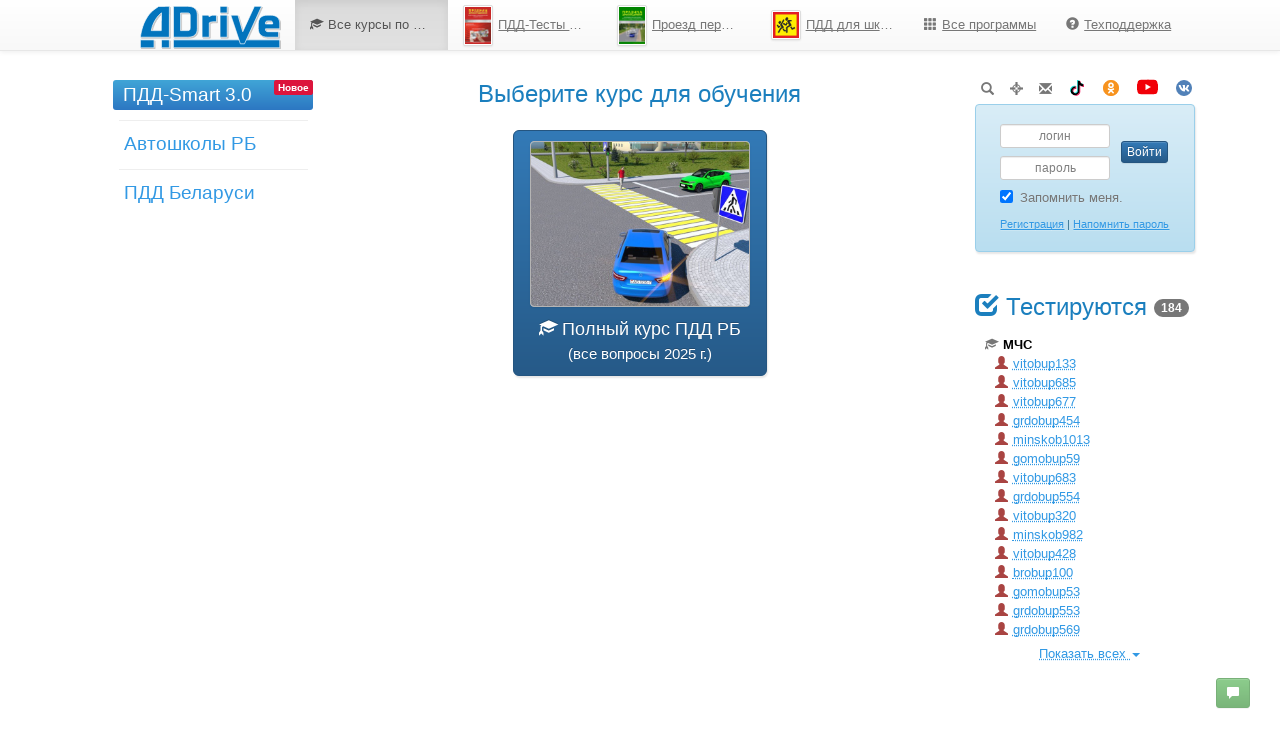

--- FILE ---
content_type: text/html; charset=utf-8
request_url: https://adrive.by/study/
body_size: 19089
content:

<!DOCTYPE html>
<html lang="ru">
<head><title>
	Все курсы
</title><meta charset="UTF-8" /><meta name="keywords" content="Правила дорожного движения 2025 ПДД онлайн тесты тестирование экзамен ГАИ теоретический конспект безопасность автомобильный белорусский интерактивный электронный мультимедийный Запоминалки Группировки виртуальная автошкола экспресс вопросы задачи зачет автокнига" /><meta name="description" content="Интерактивные Правила дорожного движения Республики Беларусь – электронный вариант ПДД РБ с всплывающими окнами подсказки, Запоминалки и Группировки белорусских Правил, онлайн тестирование и экспресс тестирование по темам, тренировка теоретического экзамена в ГАИ, ПДД-Конспект и автомобильная книга. Новые идеи в области ускоренного изучения ПДД в автошколах, безопасность дорожного движения, анализ и ошибки в ПДД РБ" /><meta name="viewport" content="width=device-width, initial-scale=1.0" /><meta http-equiv="X-UA-Compatible" content="IE=edge" /><link rel="stylesheet" href="../CSS/bootstrap.min.css" /><link rel="stylesheet" href="../CSS/bootstrap-theme.min.css" /><link type="text/css" href="../CSS/main.css" rel="stylesheet" /><link type="text/css" href="../CSS/chat.css" rel="stylesheet" /><link rel="apple-touch-icon" sizes="180x180" href="/Images/apple-touch-icon.png" /><link rel="manifest" href="/Images/site.webmanifest" /><link rel="mask-icon" href="/Images/safari-pinned-tab.svg" color="#2d8af0" /><link rel="shortcut icon" type="image/x-icon" href="/Images/favicon.ico" /><meta name="apple-mobile-web-app-title" content="ADrive" /><meta name="application-name" content="ADrive" /><meta name="msapplication-TileColor" content="#2D89EF" /><meta name="msapplication-config" content="/Images/browserconfig.xml" /><meta name="theme-color" content="#1B5EAB" />

    <script type="text/javascript">
        var baseurl = '../';
        var appurl = '/';
    </script>

    <script type="text/javascript" src='../js/jquery-1.12.4.min.js'></script>
    <script type="text/javascript" src='../js/querystring.js'></script>
    <script type="text/javascript" src='../js/main.js'></script>

    
    <link rel="prefetch" href="/Images/progress.svg" />

    <script type="text/javascript">
        $(function () {
            $('.cards > div:has(a:hidden)').hide();

            $('.contentPanel a.btn').click(function (e) {
                if (!e.ctrlKey) {
                    $(this).addClass('disabled').append($('<div class="wait"><img style="width: 48px; height: 48px" src="/Images/progress.svg" /></div>'));

                    var ref = $(this).attr('href');

                    e.preventDefault();

                    setTimeout(function () { window.location.href = ref; }, 100); // Redirect to the URL

                    return false;
                }
            });
        });
    </script>

    <style type="text/css">
        .contentPanel a.btn
        {
            margin: 3px;
            display: none;
        }

        .cards
        {
            display: flex;
            flex-direction: row;
            flex-wrap: wrap;
            justify-content: center;
        }

        .cards > div
        {
            position: relative;
            width: 260px;
            margin: 10px 20px 10px 20px;
        }

        .cards .img-thumbnail
        {
            width: 100%;
            padding: 0;
            margin: 0;
            border-color: #B4B4B4;
        }

        .cards .img-thumbnail + span
        {
            display: block;
            margin-top: 10px;
        }

        .cards hr
        {
            margin-top: 10px;
            margin-bottom: 5px;
        }

        .wait
        {
            position: absolute;
            top: 40%;
            left: 50%;
            transform: translate(-50%, -40%);
        }
    </style>

    <style type="text/css">.contentPanel a.btn[href$='103']{ display: inline-block; }</style>

    
</head>
<body>
    <form method="post" action="./" onsubmit="javascript:return WebForm_OnSubmit();" id="aspnetForm">
<div class="aspNetHidden">
<input type="hidden" name="__EVENTTARGET" id="__EVENTTARGET" value="" />
<input type="hidden" name="__EVENTARGUMENT" id="__EVENTARGUMENT" value="" />
<input type="hidden" name="__VIEWSTATE" id="__VIEWSTATE" value="yhUQjtZFchRp/VfDPzBE3zYXVKDRWHfehoPm82MeRqIqnk3NH8rQQcghLdtY5+XB4DXNQurJx+hc6iPHvXnSanLZSx0yGCj3TROevFmvUVKCfkmAp20pIHez7/BoJzCgl6DI1m3lseBWHrr+o133c4FQOhexvB1wS3tdJNCtssaiGAc2uB4WFh4+Ncd4x8Qy2jhJLhKENk4knjDAklsSyBOIEzaBhpdNZc0Yo3di9LLRkIH9GQJoCmOu4Ix4Vj4X3DhHGw==" />
</div>

<script type="text/javascript">
//<![CDATA[
var theForm = document.forms['aspnetForm'];
if (!theForm) {
    theForm = document.aspnetForm;
}
function __doPostBack(eventTarget, eventArgument) {
    if (!theForm.onsubmit || (theForm.onsubmit() != false)) {
        theForm.__EVENTTARGET.value = eventTarget;
        theForm.__EVENTARGUMENT.value = eventArgument;
        theForm.submit();
    }
}
//]]>
</script>


<script src="/WebResource.axd?d=pynGkmcFUV13He1Qd6_TZHuxpm-HvQYbTSNmXWQ1B0vm8KcaOElIOmeEGP1Vvf0XwEuXwg2&amp;t=638958067500648829" type="text/javascript"></script>


<script src="../js/js.cookie.min.js" type="text/javascript"></script>
<script src="../js/jquery.signalR-2.4.3.min.js" type="text/javascript"></script>
<script src="../signalr/hubs" type="text/javascript"></script>
<script src="../js/chat.js" type="text/javascript"></script>
<script src="/ScriptResource.axd?d=zvkqIRNUspAvS1yKeFhMb6Z7XWxDk3-gnN-NLvyUCkQwFxxbuwUu0xPAWWLqYuYyzi-UClQiTnAAepreEe457THnLoS2iN9u_rbbM1k0aNWuhHiNJnsJQyywtHus1zrLO7PpSw2&amp;t=ffffffffc2a6ae8f" type="text/javascript"></script>
<script src="/ScriptResource.axd?d=nv7asgRUU0tRmHNR2D6t1J2Xv4dlBHfwTj17e7kkno6EobllnRAajwimmL_PzYr531OK0adFMTpnK6p2JILvpokb_o5foHD70WvkkQuip0ddf549TYQMIyNhJoJ1u3POsMXOxg2&amp;t=ffffffffc2a6ae8f" type="text/javascript"></script>
<script src="/ScriptResource.axd?d=NJmAwtEo3Ipnlaxl6CMhvu188h504LLuTFV7Gy4Ut1xm3ns2g-NXstjq6efxZpTUtlIgg2Jee0t6-41AiwBmN5B6CgWnVuvTDcBe7PcawwOiMtw0tkbv9auidzARgiFbmxhmX-MdUjEL3Yhdm6vyayJ3MCY1&amp;t=74a40145" type="text/javascript"></script>
<script src="/ScriptResource.axd?d=dwY9oWetJoJoVpgL6Zq8OC8mwppf9WvOQTgSO2GZPqJpzcIp5SEcZWwIcfDUcRrUXIZ3HLTtiNjKbQ1RRmzkzE5GLpJZ5Z848Wx-dFr1c7we4jv6D6pzO8PQI53r6N9r4ZbATL4yV8k0QqrnkENA5xvgA_c1&amp;t=74a40145" type="text/javascript"></script>
<script type="text/javascript">
//<![CDATA[
function WebForm_OnSubmit() {
if (typeof(ValidatorOnSubmit) == "function" && ValidatorOnSubmit() == false) return false;
return true;
}
//]]>
</script>

<div class="aspNetHidden">

	<input type="hidden" name="__VIEWSTATEGENERATOR" id="__VIEWSTATEGENERATOR" value="4F51AEA3" />
	<input type="hidden" name="__EVENTVALIDATION" id="__EVENTVALIDATION" value="oPOBGX/tm0awCPkcD6kBeZ02T34BLn6eRF0OqIvspESH07oKU9/KyiB3fKVZUfMb8oyZo4kxwKUmep/xQEi4PIfaHUdwWFMW1hdlwy6HpRAz1C+fsj7eVAV70Q9DByQ1AgvZJRlnPTHKMeiDKiJPDRdOnl6/OIxcx09o1D7zEuD3DbG0" />
</div>
    <script type="text/javascript">
//<![CDATA[
Sys.WebForms.PageRequestManager._initialize('ctl00$ScriptManagerMaster', 'aspnetForm', [], [], [], 90, 'ctl00');
//]]>
</script>


    <header class="navbar navbar-default navbar-static-top semitransparent">
        <div class="container">
            <div class="navbar-header">
                <button type="button" class="navbar-toggle visible-xs" style="padding-bottom: 5px;" data-toggle="row-offcanvas-right" title="Профиль пользователя">
                    <i class="glyphicon glyphicon-user" aria-hidden="true" style="vertical-align: top;"></i>
                </button>
                <button type="button" class="navbar-toggle collapsed" data-toggle="collapse" style="padding-bottom: 5px;" data-target="#navbar" aria-expanded="false" aria-controls="navbar" title="Меню">
                    <i class="glyphicon glyphicon-triangle-bottom" aria-hidden="true"></i>
                </button>
                <button type="button" class="navbar-toggle pull-left visible-xs" style="margin-left: 10px;" data-toggle="row-offcanvas-left" title="Разделы сайта">
                    <span class="icon-bar line-one"></span>
                    <span class="icon-bar line-two"></span>
                    <span class="icon-bar line-three"></span>
                </button>
                <a title="Перейти на главную страницу" class="navbar-brand logo" href="../"><img title="Перейти на главную страницу" src="../Images/ADrive.svg" alt="" /></a>
            </div>
            <nav id="navbar" class="collapse navbar-collapse">
                <div id="ctl00_MainMenu_MenuLeft">
	<ul class="level1 nav navbar-nav">
		<li><a title="Онлайн-курсы по ПДД" class="level1 selected" href="../study"><i class='glyphicon glyphicon-education' aria-hidden='true' ></i>Все курсы по ПДД</a></li><li><a title="Тесты по ПДД для подготовки к экзамену в ГАИ" class="level1" href="../products/tests"><img src="../Images/TestsDisk.png" alt="Тесты по ПДД для подготовки к экзамену в ГАИ" title="Тесты по ПДД для подготовки к экзамену в ГАИ" class="icon" />ПДД-Тесты 2025</a></li><li><a title="Программа для изучения правил проезда перекрестков" class="level1" href="../products/crossroads"><img src="../Images/Crossroads.png" alt="Программа для изучения правил проезда перекрестков" title="Программа для изучения правил проезда перекрестков" class="icon" />Проезд перекрестков</a></li><li><a title="Основы безопасного поведения на дорогах Республики Беларусь для школьников" class="level1" href="../products/school"><img src="../WebFiles/Study/Pictures/Courses/11.png" alt="Основы безопасного поведения на дорогах Республики Беларусь для школьников" title="Основы безопасного поведения на дорогах Республики Беларусь для школьников" class="icon" />ПДД для школьников</a></li><li><a title="Все программы ADrive" class="level1" href="../products"><i class='glyphicon glyphicon-th' aria-hidden='true' ></i>Все программы</a></li><li><a title="Техническая поддержка" class="level1" href="../support"><i class='glyphicon glyphicon-question-sign' aria-hidden='true' ></i>Техподдержка</a></li>
	</ul>
</div>


            </nav>
        </div>
    </header>

    <div class="container-fluid" style="margin-top: -10px">
        <div class="row row-offcanvas">
            <div id="ctl00_LeftPane" class="col-xs-12 col-sm-3 col-md-3 col-lg-offset-1 col-lg-2 sidebar-offcanvas hidden-xs">
	
                <br />
                <aside class="leftPanel">
                    
                    <div id="ctl00_LeftMenu_MenuLeft">
		<ul class="level1 LeftMenu">
			<li><a title="Изучение ПДД Респулики Беларусь" class="level1 selected" href="../study">ПДД-Smart 3.0</a><img src="/Images/Seperator.png" alt="" class="separator" /></li><li><a title="Автошколы Республики Беларусь" class="level1" href="../schools/">Автошколы РБ</a><img src="/Images/Seperator.png" alt="" class="separator" /></li><li><a title="Правила дорожного движения Республики Беларусь" class="level1" href="../pdd/by">ПДД Беларуси</a></li>
		</ul>
	</div>


                    <br />
                    

                </aside>
            
</div>
            <div id="ctl00_CenterPane" class="col-xs-12 col-sm-6 col-md-6 col-lg-6">
	
                <main class="contentPanel castable">
                    
    <article class="pageblock ">
    
    <h1 class="text-center">Выберите курс для обучения</h1>

<div class="cards">
<div><a class="btn btn-primary btn-lg box-shadow" href="/study/subjects/103" style="margin: 3px;" title="Начать обучение по новой редакции Правил дорожного движения Республики Беларусь действующей с 1 января 2025 г."><img alt="" class="img-thumbnail" src="/WebFiles/Study/Pictures/Courses/PDD.jpg" /> <span> <i class="glyphicon glyphicon-education"></i> Полный курс ПДД РБ<br />
<span class="small">(все вопросы 2025 г.)</span> </span> </a></div>

<div><a class="btn btn-default btn-lg box-shadow" href="/study/subjects/121" style="margin: 3px;" title="Курс по изменениям ПДД с 27.10.2022 в соответствии с Указом Президента Республики Беларусь от 18 апреля 2022 года № 145"><img alt="" class="img-thumbnail" src="/WebFiles/Study/Pictures/Courses/PDD_Changes.jpg" /> <span> <span style="color: #d70003;">𝚫</span> Курс на изменения ПДД<br />
<span class="small">(300 вопросов)</span> </span> </a></div>

<div><a class="btn btn-default btn-lg box-shadow" href="/study/subjects/11" title="Курс ПДД и основы безопасного поведения на дорогах для школьников"><img alt="" class="img-thumbnail" src="/WebFiles/Study/Pictures/Courses/PDD_Schools.jpg" /> <span> <i class="glyphicon glyphicon-education"></i> ПДД Беларуси<br />
для школьников </span> </a></div>

<div><a class="btn btn-default btn-lg box-shadow" href="/study/subjects/12" title="Курс по изучению личной и коллективной безопасности для школьников"><img alt="" class="img-thumbnail" src="/WebFiles/Study/Pictures/Courses/PDD_Safety2.jpg" /> <span> <i class="glyphicon glyphicon-education"></i> Основы безопасности<br />
жизнедеятельности<br />
<span class="small">(ПДД в ОБЖ для 2-го класса)</span></span> </a></div>

<div><a class="btn btn-default btn-lg box-shadow" href="/study/subjects/13" title="Курс по изучению личной и коллективной безопасности для школьников"><img alt="" class="img-thumbnail" src="/WebFiles/Study/Pictures/Courses/PDD_Safety3.jpg" /> <span> <i class="glyphicon glyphicon-education"></i> Основы безопасности<br />
жизнедеятельности<br />
<span class="small">(ПДД в ОБЖ для 3-го класса)</span></span> </a></div>

<div><a class="btn btn-default btn-lg box-shadow" href="/study/subjects/14" title="Курс по изучению личной и коллективной безопасности для школьников"><img alt="" class="img-thumbnail" src="/WebFiles/Study/Pictures/Courses/PDD_Safety4.jpg" /> <span> <i class="glyphicon glyphicon-education"></i> Основы безопасности<br />
жизнедеятельности<br />
<span class="small">(ПДД в ОБЖ для 4-го класса)</span></span> </a></div>

<div><a class="btn btn-default btn-lg box-shadow" href="/study/subjects/15" title="Курс по изучению личной и коллективной безопасности для школьников"><img alt="" class="img-thumbnail" src="/WebFiles/Study/Pictures/Courses/PDD_Safety5.jpg" /> <span> <i class="glyphicon glyphicon-education"></i> Основы безопасности<br />
жизнедеятельности<br />
<span class="small">(ПДД в ОБЖ для 5-го класса)</span></span> </a></div>

<div><a class="btn btn-default btn-lg box-shadow" href="/study/subjects/16" title="Курс по изучению личной и коллективной безопасности для школьников"><img alt="" class="img-thumbnail" src="/WebFiles/Study/Pictures/Courses/PDD_Safety6.jpg" /> <span> <i class="glyphicon glyphicon-education"></i> Основы безопасности<br />
жизнедеятельности<br />
<span class="small">(ПДД в ОБЖ для 6-го класса)</span></span> </a></div>

<div><a class="btn btn-danger btn-lg box-shadow" href="/study/subjects/1102" style="margin: 3px;" title="Профессиональная подготовка водителей транспортных средств категории «B» в Российской Федерации"><img alt="" class="img-thumbnail" src="/WebFiles/Study/Pictures/Courses/PDD_RU.jpg" /> <span> <i class="glyphicon glyphicon-education"></i> Правила дорожного<br />
движения<br />
<span class="small">Российской Федерации</span> </span> </a></div>
</div>

</article>




                </main>
            
</div>
            <div id="ctl00_RightPane" class="col-xs-12 col-sm-3 col-md-3 col-lg-2 sidebar-offcanvas hidden-xs">
	
                <br />
                <div class="rightpane" align="center">
                    <div class="text-nowrap" style="padding-bottom: 5px;">
                        <a id="ctl00_Navigation_SearchLink" title="Поиск" class="navigation text-muted" AlternateText="" href="../search">
    <i class="glyphicon glyphicon-search"></i></a>
<a id="ctl00_Navigation_SiteMapLink" title="Карта сайта" class="navigation text-muted" AlternateText="" href="../sitemap">
    <i class="glyphicon glyphicon-screenshot"></i></a>
<a id="ctl00_Navigation_SupportLink" title="Обратная связь" class="navigation text-muted" AlternateText="" href="../support">
    <i class="glyphicon glyphicon-envelope"></i></a>
<a title="ТикТок" class="navigation" href="https://www.tiktok.com/@pdd.adrive" target="_blank"><img title="ТикТок" src="../Images/tiktok.svg" alt="" /></a>
<a title="Группа в «Одноклассниках»" class="navigation" href="https://ok.ru/pddadrive" target="_blank"><img title="Группа в «Одноклассниках»" src="../Images/ok.svg" alt="" /></a>
<a title="Канал на YouTube" class="navigation" href="https://www.youtube.com/@pdd.adrive" target="_blank"><img title="Канал на YouTube" src="../Images/youtube.svg" alt="" style="height:23px;width:23px;" /></a>
<a title="Группа «ВКонтакте»" class="navigation" href="https://vk.com/pddadrive" target="_blank"><img title="Группа «ВКонтакте»" src="../Images/vk.svg" alt="" /></a>
                    </div>
                    <div class="alert alert-info box-shadow login">
                        <div>
                            
        <div onkeypress="javascript:return WebForm_FireDefaultButton(event, &#39;ctl00_LoginPanel_Login1_LoginLinkButton&#39;)">
		
            <table id="loginfield">
                <tr>
                    <td>
                        <input name="ctl00$LoginPanel$Login1$UserName" type="text" maxlength="60" id="ctl00_LoginPanel_Login1_UserName" tabindex="1" title="Имя пользователя" class="form-control input-sm login-textbox" placeholder="логин" autocomplete="username" />
                        <span id="ctl00_LoginPanel_Login1_UserNameRequired" title="Введите имя пользователя" style="display:none;"></span>
                        <span id="ctl00_LoginPanel_Login1_RegExpValidatorName" title="Недопустимые символы «=&lt;>;,^&#39;/()#&quot;»." style="display:none;"></span>
                    </td>
                    <td rowspan="2">
                        <input type="submit" name="ctl00$LoginPanel$Login1$LoginLinkButton" value="Войти" onclick="return ValidateClick(&#39;LoginGroup&#39;);WebForm_DoPostBackWithOptions(new WebForm_PostBackOptions(&quot;ctl00$LoginPanel$Login1$LoginLinkButton&quot;, &quot;&quot;, true, &quot;LoginGroup&quot;, &quot;&quot;, false, false))" id="ctl00_LoginPanel_Login1_LoginLinkButton" tabindex="4" class="btn btn-primary btn-xs" />
                    </td>
                </tr>
                <tr>
                    <td>
                        <input name="ctl00$LoginPanel$Login1$Password" type="password" maxlength="32" id="ctl00_LoginPanel_Login1_Password" tabindex="2" title="Пароль для входа" class="form-control input-sm login-textbox" placeholder="пароль" autocomplete="current-password" />
                        <span id="ctl00_LoginPanel_Login1_PasswordRequired" title="Введите пароль" style="display:none;"></span>
                    </td>
                </tr>
                <tr>
                    <td colspan="2">
                        <div class="checkbox text-muted text-left" style="margin: 0">
                            <label>
                                <input id="ctl00_LoginPanel_Login1_RememberMe" type="checkbox" name="ctl00$LoginPanel$Login1$RememberMe" checked="checked" tabindex="3" /> Запомнить меня.
                            </label>
                        </div>
                    </td>
                </tr>
                <tr>
                    <td colspan="2" class="small">
                        <a href="../register">Регистрация</a> |
                        <a href="../recovery">Напомнить пароль</a>
                    </td>
                </tr>
            </table>
            <div class="small wrap">
                <span id="ctl00_LoginPanel_Login1_FailureText" class="text-danger"></span>
            </div>
        
	</div>
    

                        </div>
                    </div>
                    <br />
                    
                    
        <h1 class="text-nowrap">
            <i class="glyphicon glyphicon-check" aria-hidden="true"></i> Тестируются
            <span id="ctl00__ctrl_0_RepeaterUsers_ctl00_UsersCount" title="Количество пользователей онлайн" class="badge" style="margin-top: -3px;">184</span>
        </h1>
        <dl class="text-left center-block onlinelist" data-nosnippet="true">
    
        <dt><a id="ctl00__ctrl_0_RepeaterUsers_ctl01_GroupName" title="МЧС" href="/schools/10007575" target="_blank"><i class="glyphicon glyphicon-education text-muted"></i>МЧС</a></dt>
        <dd>
            <a title="Зарегистрирован 4 месяца назад (02.09.2025)" class="sc_name ajaxlink">
                <i class='glyphicon glyphicon-user text-danger' aria-hidden="true"></i>vitobup133</a>
        </dd>
        
    
        
        <dd>
            <a title="Зарегистрирован 4 месяца назад (02.09.2025)" class="sc_name ajaxlink">
                <i class='glyphicon glyphicon-user text-danger' aria-hidden="true"></i>vitobup685</a>
        </dd>
        
    
        
        <dd>
            <a title="Зарегистрирован 4 месяца назад (02.09.2025)" class="sc_name ajaxlink">
                <i class='glyphicon glyphicon-user text-danger' aria-hidden="true"></i>vitobup677</a>
        </dd>
        
    
        
        <dd>
            <a title="Зарегистрирован 6 месяцев назад (10.07.2025)" class="sc_name ajaxlink">
                <i class='glyphicon glyphicon-user text-danger' aria-hidden="true"></i>grdobup454</a>
        </dd>
        
    
        
        <dd>
            <a title="Зарегистрирован 6 месяцев назад (30.06.2025)" class="sc_name ajaxlink">
                <i class='glyphicon glyphicon-user text-danger' aria-hidden="true"></i>minskob1013</a>
        </dd>
        
    
        
        <dd>
            <a title="Зарегистрирован 7 месяцев назад (09.06.2025)" class="sc_name ajaxlink">
                <i class='glyphicon glyphicon-user text-danger' aria-hidden="true"></i>gomobup59</a>
        </dd>
        
    
        
        <dd>
            <a title="Зарегистрирован 4 месяца назад (02.09.2025)" class="sc_name ajaxlink">
                <i class='glyphicon glyphicon-user text-danger' aria-hidden="true"></i>vitobup683</a>
        </dd>
        
    
        
        <dd>
            <a title="Зарегистрирован 6 месяцев назад (10.07.2025)" class="sc_name ajaxlink">
                <i class='glyphicon glyphicon-user text-danger' aria-hidden="true"></i>grdobup554</a>
        </dd>
        
    
        
        <dd>
            <a title="Зарегистрирован 4 месяца назад (02.09.2025)" class="sc_name ajaxlink">
                <i class='glyphicon glyphicon-user text-danger' aria-hidden="true"></i>vitobup320</a>
        </dd>
        
    
        
        <dd>
            <a title="Зарегистрирован 6 месяцев назад (30.06.2025)" class="sc_name ajaxlink">
                <i class='glyphicon glyphicon-user text-danger' aria-hidden="true"></i>minskob982</a>
        </dd>
        
    
        
        <dd>
            <a title="Зарегистрирован 4 месяца назад (02.09.2025)" class="sc_name ajaxlink">
                <i class='glyphicon glyphicon-user text-danger' aria-hidden="true"></i>vitobup428</a>
        </dd>
        
    
        
        <dd>
            <a title="Зарегистрирован 6 месяцев назад (18.07.2025)" class="sc_name ajaxlink">
                <i class='glyphicon glyphicon-user text-danger' aria-hidden="true"></i>brobup100</a>
        </dd>
        
    
        
        <dd>
            <a title="Зарегистрирован 7 месяцев назад (09.06.2025)" class="sc_name ajaxlink">
                <i class='glyphicon glyphicon-user text-danger' aria-hidden="true"></i>gomobup53</a>
        </dd>
        
    
        
        <dd>
            <a title="Зарегистрирован 6 месяцев назад (10.07.2025)" class="sc_name ajaxlink">
                <i class='glyphicon glyphicon-user text-danger' aria-hidden="true"></i>grdobup553</a>
        </dd>
        
    
        
        <dd>
            <a title="Зарегистрирован 6 месяцев назад (10.07.2025)" class="sc_name ajaxlink">
                <i class='glyphicon glyphicon-user text-danger' aria-hidden="true"></i>grdobup569</a>
        </dd>
        <a title="184 пользователя онлайн" class="ajaxlink" role="button" onclick="$(this).remove(); return false;">
            Показать всех <span aria-hidden="true" class="caret">​</span>
        </a>
    
        
        <dd>
            <a title="Зарегистрирован 6 месяцев назад (30.06.2025)" class="sc_name ajaxlink">
                <i class='glyphicon glyphicon-user text-danger' aria-hidden="true"></i>minskob677</a>
        </dd>
        
    
        
        <dd>
            <a title="Зарегистрирован 4 месяца назад (02.09.2025)" class="sc_name ajaxlink">
                <i class='glyphicon glyphicon-user text-danger' aria-hidden="true"></i>vitobup288</a>
        </dd>
        
    
        <dt><a id="ctl00__ctrl_0_RepeaterUsers_ctl18_GroupName" title="Мозырская РОС ДОСААФ" href="/schools/10007203" target="_blank"><i class="glyphicon glyphicon-education text-muted"></i>Мозырская РОС ДОСААФ<i class="glyphicon glyphicon-ok-sign small text-success" title="Ключевой партнёр"></i></a></dt>
        <dd>
            <a title="Зарегистрирован 6 месяцев назад (20.07.2025)" class="sc_name ajaxlink">
                <i class='glyphicon glyphicon-user text-danger' aria-hidden="true"></i>надежда прохоренко</a>
        </dd>
        
    
        
        <dd>
            <a title="Зарегистрирован 3 месяца назад (21.10.2025)" class="sc_name ajaxlink">
                <i class='glyphicon glyphicon-user text-danger' aria-hidden="true"></i>Максим Януш</a>
        </dd>
        
    
        
        <dd>
            <a title="Зарегистрирован 3 месяца назад (21.10.2025)" class="sc_name ajaxlink">
                <i class='glyphicon glyphicon-user text-danger' aria-hidden="true"></i>rusinajana@mail.ru</a>
        </dd>
        
    
        
        <dd>
            <a title="Зарегистрирован 3 месяца назад (04.10.2025)" class="sc_name ajaxlink">
                <i class='glyphicon glyphicon-user text-danger' aria-hidden="true"></i>Bondar Nikolai</a>
        </dd>
        
    
        
        <dd>
            <a title="Зарегистрирован 29 дней назад (23.12.2025)" class="sc_name ajaxlink">
                <i class='glyphicon glyphicon-user text-danger' aria-hidden="true"></i>Лукашевич Галина Станиславовна</a>
        </dd>
        
    
        
        <dd>
            <a title="Зарегистрирован 5 месяцев назад (21.08.2025)" class="sc_name ajaxlink">
                <i class='glyphicon glyphicon-user text-danger' aria-hidden="true"></i>Дордаль Александр</a>
        </dd>
        
    
        
        <dd>
            <a title="Зарегистрирован 3 месяца назад (25.09.2025)" class="sc_name ajaxlink">
                <i class='glyphicon glyphicon-user text-danger' aria-hidden="true"></i>Горб Никита</a>
        </dd>
        
    
        
        <dd>
            <a title="Зарегистрирован 2 месяца назад (15.11.2025)" class="sc_name ajaxlink">
                <i class='glyphicon glyphicon-user text-danger' aria-hidden="true"></i>МатвееваВалентина</a>
        </dd>
        
    
        
        <dd>
            <a title="Зарегистрирован 19 дней назад (02.01.2026)" class="sc_name ajaxlink">
                <i class='glyphicon glyphicon-user text-danger' aria-hidden="true"></i>Петр Теслюк</a>
        </dd>
        
    
        <dt><a id="ctl00__ctrl_0_RepeaterUsers_ctl27_GroupName" title="Уровень" href="/schools/10007571" target="_blank"><i class="glyphicon glyphicon-education text-muted"></i>Уровень</a></dt>
        <dd>
            <a title="Зарегистрирован 15 дней назад (05.01.2026)" class="sc_name ajaxlink">
                <i class='glyphicon glyphicon-user text-danger' aria-hidden="true"></i>Hi_djimi</a>
        </dd>
        
    
        
        <dd>
            <a title="Зарегистрирован 6 месяцев назад (19.07.2025)" class="sc_name ajaxlink">
                <i class='glyphicon glyphicon-user text-danger' aria-hidden="true"></i>Uladzimir Valynets</a>
        </dd>
        
    
        
        <dd>
            <a title="Зарегистрирован 3 месяца назад (14.10.2025)" class="sc_name ajaxlink">
                <i class='glyphicon glyphicon-user text-danger' aria-hidden="true"></i>Ангелина Сосновская</a>
        </dd>
        
    
        
        <dd>
            <a title="Зарегистрирован 26 дней назад (26.12.2025)" class="sc_name ajaxlink">
                <i class='glyphicon glyphicon-user text-danger' aria-hidden="true"></i>Юлия Машукова</a>
        </dd>
        
    
        
        <dd>
            <a title="Зарегистрирован месяц назад (23.11.2025)" class="sc_name ajaxlink">
                <i class='glyphicon glyphicon-user text-danger' aria-hidden="true"></i>bovsyn1965</a>
        </dd>
        
    
        
        <dd>
            <a title="Зарегистрирован 2 месяца назад (02.11.2025)" class="sc_name ajaxlink">
                <i class='glyphicon glyphicon-user text-danger' aria-hidden="true"></i>Скворцов Павел</a>
        </dd>
        
    
        
        <dd>
            <a title="Зарегистрирован 2 месяца назад (19.11.2025)" class="sc_name ajaxlink">
                <i class='glyphicon glyphicon-user text-danger' aria-hidden="true"></i>Marshal_Wolf</a>
        </dd>
        
    
        <dt><a id="ctl00__ctrl_0_RepeaterUsers_ctl34_GroupName" title="Азбука вождения" href="/schools/7001" target="_blank"><i class="glyphicon glyphicon-education text-muted"></i>Азбука вождения</a></dt>
        <dd>
            <a title="Зарегистрирован 10 месяцев назад (27.02.2025)" class="sc_name ajaxlink">
                <i class='glyphicon glyphicon-user text-danger' aria-hidden="true"></i>Вакульчик Маргарита</a>
        </dd>
        
    
        
        <dd>
            <a title="Зарегистрирован 9 месяцев назад (31.03.2025)" class="sc_name ajaxlink">
                <i class='glyphicon glyphicon-user text-danger' aria-hidden="true"></i>Лидия Викторовна</a>
        </dd>
        
    
        
        <dd>
            <a title="Зарегистрирован 7 месяцев назад (19.06.2025)" class="sc_name ajaxlink">
                <i class='glyphicon glyphicon-user text-danger' aria-hidden="true"></i>Anna Sh</a>
        </dd>
        
    
        
        <dd>
            <a title="Зарегистрирован год назад (30.10.2024)" class="sc_name ajaxlink">
                <i class='glyphicon glyphicon-user text-danger' aria-hidden="true"></i>Арина Шевелёва</a>
        </dd>
        
    
        
        <dd>
            <a title="Зарегистрирован 3 месяца назад (06.10.2025)" class="sc_name ajaxlink">
                <i class='glyphicon glyphicon-user text-danger' aria-hidden="true"></i>dianadrik</a>
        </dd>
        
    
        <dt><a id="ctl00__ctrl_0_RepeaterUsers_ctl39_GroupName" title="Лидско-Березовская РОС ДОСААФ" href="/schools/10007326" target="_blank"><i class="glyphicon glyphicon-education text-muted"></i>Лидско-Березовская РОС ДОСААФ<i class="glyphicon glyphicon-ok-sign small text-success" title="Ключевой партнёр"></i></a></dt>
        <dd>
            <a title="Зарегистрирован месяц назад (27.11.2025)" class="sc_name ajaxlink">
                <i class='glyphicon glyphicon-user text-danger' aria-hidden="true"></i>7С.Зданович.ЕВ</a>
        </dd>
        
    
        
        <dd>
            <a title="Зарегистрирован 2 месяца назад (17.11.2025)" class="sc_name ajaxlink">
                <i class='glyphicon glyphicon-user text-danger' aria-hidden="true"></i>Барташевич А.А.</a>
        </dd>
        
    
        
        <dd>
            <a title="Зарегистрирован месяц назад (27.11.2025)" class="sc_name ajaxlink">
                <i class='glyphicon glyphicon-user text-danger' aria-hidden="true"></i>7С.Портной.ВР</a>
        </dd>
        
    
        
        <dd>
            <a title="Зарегистрирован месяц назад (15.12.2025)" class="sc_name ajaxlink">
                <i class='glyphicon glyphicon-user text-danger' aria-hidden="true"></i>8В.Кохановский_ЕА</a>
        </dd>
        
    
        
        <dd>
            <a title="Зарегистрирован месяц назад (27.11.2025)" class="sc_name ajaxlink">
                <i class='glyphicon glyphicon-user text-danger' aria-hidden="true"></i>7С.Одынец.ИГ</a>
        </dd>
        
    
        <dt><a id="ctl00__ctrl_0_RepeaterUsers_ctl44_GroupName" title="АМОК" href="/schools/7946" target="_blank"><i class="glyphicon glyphicon-education text-muted"></i>АМОК</a></dt>
        <dd>
            <a title="Зарегистрирован 4 месяца назад (21.09.2025)" class="sc_name ajaxlink">
                <i class='glyphicon glyphicon-user text-danger' aria-hidden="true"></i>Жанна Валерьевна</a>
        </dd>
        
    
        
        <dd>
            <a title="Зарегистрирован 4 месяца назад (29.08.2025)" class="sc_name ajaxlink">
                <i class='glyphicon glyphicon-user text-danger' aria-hidden="true"></i>Цеван</a>
        </dd>
        
    
        
        <dd>
            <a title="Зарегистрирован 3 месяца назад (01.10.2025)" class="sc_name ajaxlink">
                <i class='glyphicon glyphicon-user text-danger' aria-hidden="true"></i>Лариса Орешко1</a>
        </dd>
        
    
        <dt><a id="ctl00__ctrl_0_RepeaterUsers_ctl47_GroupName" title="АВТОтраст-Мастер" href="/schools/10007304" target="_blank"><i class="glyphicon glyphicon-education text-muted"></i>АВТОтраст-Мастер</a></dt>
        <dd>
            <a title="Зарегистрирован 12 дней назад (09.01.2026)" class="sc_name ajaxlink">
                <i class='glyphicon glyphicon-user text-danger' aria-hidden="true"></i>Wano123</a>
        </dd>
        
    
        
        <dd>
            <a title="Зарегистрирован месяц назад (07.12.2025)" class="sc_name ajaxlink">
                <i class='glyphicon glyphicon-user text-danger' aria-hidden="true"></i>Лукьянова Диана</a>
        </dd>
        
    
        <dt><a id="ctl00__ctrl_0_RepeaterUsers_ctl49_GroupName" title="АвтоУчСервис" href="/schools/10007222" target="_blank"><i class="glyphicon glyphicon-education text-muted"></i>АвтоУчСервис</a></dt>
        <dd>
            <a title="Зарегистрирован 20 дней назад (01.01.2026)" class="sc_name ajaxlink">
                <i class='glyphicon glyphicon-user text-danger' aria-hidden="true"></i>Elenaa309</a>
        </dd>
        
    
        
        <dd>
            <a title="Зарегистрирован месяц назад (02.12.2025)" class="sc_name ajaxlink">
                <i class='glyphicon glyphicon-user text-danger' aria-hidden="true"></i>Надежда Акимова</a>
        </dd>
        
    
        <dt><a id="ctl00__ctrl_0_RepeaterUsers_ctl51_GroupName" title="Дорожная азбука" href="/schools/7058" target="_blank"><i class="glyphicon glyphicon-education text-muted"></i>Дорожная азбука<i class="glyphicon glyphicon-ok-sign small text-success" title="Ключевой партнёр"></i></a></dt>
        <dd>
            <a title="Зарегистрирован 3 месяца назад (25.09.2025)" class="sc_name ajaxlink">
                <i class='glyphicon glyphicon-user text-danger' aria-hidden="true"></i>Michaellll</a>
        </dd>
        
    
        
        <dd>
            <a title="Зарегистрирован месяц назад (03.12.2025)" class="sc_name ajaxlink">
                <i class='glyphicon glyphicon-user text-danger' aria-hidden="true"></i>Татьяна BLR</a>
        </dd>
        
    
        <dt><a id="ctl00__ctrl_0_RepeaterUsers_ctl53_GroupName" title="ДОСААФ Октябрьского района г. Минска" href="/schools/7107" target="_blank"><i class="glyphicon glyphicon-education text-muted"></i>ДОСААФ Октябрьского района г. Минска<i class="glyphicon glyphicon-ok-sign small text-success" title="Ключевой партнёр"></i></a></dt>
        <dd>
            <a title="Зарегистрирован 3 месяца назад (28.09.2025)" class="sc_name ajaxlink">
                <i class='glyphicon glyphicon-user text-danger' aria-hidden="true"></i>Sofiia Mozul</a>
        </dd>
        
    
        
        <dd>
            <a title="Зарегистрирован 10 дней назад (11.01.2026)" class="sc_name ajaxlink">
                <i class='glyphicon glyphicon-user text-danger' aria-hidden="true"></i>Alexandr Titov</a>
        </dd>
        
    
        <dt><a id="ctl00__ctrl_0_RepeaterUsers_ctl55_GroupName" title="Зебра" href="/schools/10007604" target="_blank"><i class="glyphicon glyphicon-education text-muted"></i>Зебра</a></dt>
        <dd>
            <a title="Зарегистрирован 2 месяца назад (10.11.2025)" class="sc_name ajaxlink">
                <i class='glyphicon glyphicon-user text-danger' aria-hidden="true"></i>Андрей Ятченко</a>
        </dd>
        
    
        
        <dd>
            <a title="Зарегистрирован 2 месяца назад (21.11.2025)" class="sc_name ajaxlink">
                <i class='glyphicon glyphicon-user text-danger' aria-hidden="true"></i>Владимир Глотов</a>
        </dd>
        
    
        <dt><a id="ctl00__ctrl_0_RepeaterUsers_ctl57_GroupName" title="Кобринско-Малоритский МОС ДОСААФ" href="/schools/10007474" target="_blank"><i class="glyphicon glyphicon-education text-muted"></i>Кобринско-Малоритский МОС ДОСААФ</a></dt>
        <dd>
            <a title="Зарегистрирован 4 месяца назад (02.09.2025)" class="sc_name ajaxlink">
                <i class='glyphicon glyphicon-user text-danger' aria-hidden="true"></i>Крымская Анна</a>
        </dd>
        
    
        
        <dd>
            <a title="ruman
Зарегистрирован 18 дней назад (03.01.2026)" class="sc_name ajaxlink">
                <i class='glyphicon glyphicon-user text-danger' aria-hidden="true"></i>Роман</a>
        </dd>
        
    
        <dt><a id="ctl00__ctrl_0_RepeaterUsers_ctl59_GroupName" title="Оршанская ГОС ДОСААФ" href="/schools/10007393" target="_blank"><i class="glyphicon glyphicon-education text-muted"></i>Оршанская ГОС ДОСААФ</a></dt>
        <dd>
            <a title="Зарегистрирован месяц назад (30.11.2025)" class="sc_name ajaxlink">
                <i class='glyphicon glyphicon-user text-danger' aria-hidden="true"></i>Щепило</a>
        </dd>
        
    
        
        <dd>
            <a title="Зарегистрирован 3 месяца назад (07.10.2025)" class="sc_name ajaxlink">
                <i class='glyphicon glyphicon-user text-danger' aria-hidden="true"></i>Dariuia</a>
        </dd>
        
    
        <dt><a id="ctl00__ctrl_0_RepeaterUsers_ctl61_GroupName" title="Профессионал" href="/schools/10007622" target="_blank"><i class="glyphicon glyphicon-education text-muted"></i>Профессионал<i class="glyphicon glyphicon-ok-sign small text-success" title="Ключевой партнёр"></i></a></dt>
        <dd>
            <a title="Зарегистрирован 3 месяца назад (04.10.2025)" class="sc_name ajaxlink">
                <i class='glyphicon glyphicon-user text-danger' aria-hidden="true"></i>Иван01</a>
        </dd>
        
    
        
        <dd>
            <a title="Зарегистрирован 3 месяца назад (04.10.2025)" class="sc_name ajaxlink">
                <i class='glyphicon glyphicon-user text-danger' aria-hidden="true"></i>Стасюк Яна</a>
        </dd>
        
    
        <dt><a id="ctl00__ctrl_0_RepeaterUsers_ctl63_GroupName" title="Слуцкий ДОСААФ" href="/schools/7150" target="_blank"><i class="glyphicon glyphicon-education text-muted"></i>Слуцкий ДОСААФ<i class="glyphicon glyphicon-ok-sign small text-success" title="Ключевой партнёр"></i></a></dt>
        <dd>
            <a title="Зарегистрирован месяц назад (01.12.2025)" class="sc_name ajaxlink">
                <i class='glyphicon glyphicon-user text-danger' aria-hidden="true"></i>eblagader</a>
        </dd>
        
    
        
        <dd>
            <a title="Зарегистрирован месяц назад (10.12.2025)" class="sc_name ajaxlink">
                <i class='glyphicon glyphicon-user text-danger' aria-hidden="true"></i>JamesBond001</a>
        </dd>
        
    
        <dt><a id="ctl00__ctrl_0_RepeaterUsers_ctl65_GroupName" title="СпецАвтоМастер" href="/schools/7079" target="_blank"><i class="glyphicon glyphicon-education text-muted"></i>СпецАвтоМастер</a></dt>
        <dd>
            <a title="Зарегистрирован 3 месяца назад (23.09.2025)" class="sc_name ajaxlink">
                <i class='glyphicon glyphicon-user text-danger' aria-hidden="true"></i>kolyaklimk</a>
        </dd>
        
    
        
        <dd>
            <a title="Зарегистрирован 4 месяца назад (04.09.2025)" class="sc_name ajaxlink">
                <i class='glyphicon glyphicon-user text-danger' aria-hidden="true"></i>Эрик Арутюнян</a>
        </dd>
        
    
        <dt><a id="ctl00__ctrl_0_RepeaterUsers_ctl67_GroupName" title="ADrive WEB" href="/schools/10007560" target="_blank"><i class="glyphicon glyphicon-education text-muted"></i>ADrive WEB<i class="glyphicon glyphicon-ok-sign small text-success" title="Ключевой партнёр"></i></a></dt>
        <dd>
            <a title="Зарегистрирован 2 месяца назад (29.10.2025)" class="sc_name ajaxlink">
                <i class='glyphicon glyphicon-user text-danger' aria-hidden="true"></i>андрей24.02</a>
        </dd>
        
    
        <dt><a id="ctl00__ctrl_0_RepeaterUsers_ctl68_GroupName" title="Автодебют" href="/schools/10007620" target="_blank"><i class="glyphicon glyphicon-education text-muted"></i>Автодебют</a></dt>
        <dd>
            <a title="Зарегистрирован 3 месяца назад (13.10.2025)" class="sc_name ajaxlink">
                <i class='glyphicon glyphicon-user text-danger' aria-hidden="true"></i>Uld</a>
        </dd>
        
    
        <dt><a id="ctl00__ctrl_0_RepeaterUsers_ctl69_GroupName" title="Авто-ритет" href="/schools/7017" target="_blank"><i class="glyphicon glyphicon-education text-muted"></i>Авто-ритет</a></dt>
        <dd>
            <a title="Зарегистрирован 19 дней назад (02.01.2026)" class="sc_name ajaxlink">
                <i class='glyphicon glyphicon-user text-danger' aria-hidden="true"></i>N.valerys</a>
        </dd>
        
    
        <dt><a id="ctl00__ctrl_0_RepeaterUsers_ctl70_GroupName" title="АвтоСтажёр-БелАвто" href="/schools/5020" target="_blank"><i class="glyphicon glyphicon-education text-muted"></i>АвтоСтажёр-БелАвто</a></dt>
        <dd>
            <a title="Зарегистрирован 29 дней назад (22.12.2025)" class="sc_name ajaxlink">
                <i class='glyphicon glyphicon-user text-danger' aria-hidden="true"></i>Саша Байру</a>
        </dd>
        
    
        <dt><a id="ctl00__ctrl_0_RepeaterUsers_ctl71_GroupName" title="Альянс" href="/schools/10007566" target="_blank"><i class="glyphicon glyphicon-education text-muted"></i>Альянс</a></dt>
        <dd>
            <a title="Зарегистрирован 4 месяца назад (01.09.2025)" class="sc_name ajaxlink">
                <i class='glyphicon glyphicon-user text-danger' aria-hidden="true"></i>Павел Меркушевич</a>
        </dd>
        
    
        <dt><a id="ctl00__ctrl_0_RepeaterUsers_ctl72_GroupName" title="БелТрансСпецАвто" href="/schools/7044" target="_blank"><i class="glyphicon glyphicon-education text-muted"></i>БелТрансСпецАвто<i class="glyphicon glyphicon-ok-sign small text-success" title="Ключевой партнёр"></i></a></dt>
        <dd>
            <a title="Зарегистрирован месяц назад (03.12.2025)" class="sc_name ajaxlink">
                <i class='glyphicon glyphicon-user text-danger' aria-hidden="true"></i>Березун_ПД</a>
        </dd>
        
    
        <dt><a id="ctl00__ctrl_0_RepeaterUsers_ctl73_GroupName" title="Брестский ГОС ДОСААФ" href="/schools/10007535" target="_blank"><i class="glyphicon glyphicon-education text-muted"></i>Брестский ГОС ДОСААФ</a></dt>
        <dd>
            <a title="Зарегистрирован 3 месяца назад (12.10.2025)" class="sc_name ajaxlink">
                <i class='glyphicon glyphicon-user text-danger' aria-hidden="true"></i>Дарья Буцанец</a>
        </dd>
        
    
        <dt><a id="ctl00__ctrl_0_RepeaterUsers_ctl74_GroupName" title="ВиражАПЦ" href="/schools/7947" target="_blank"><i class="glyphicon glyphicon-education text-muted"></i>ВиражАПЦ</a></dt>
        <dd>
            <a title="Зарегистрирован 3 месяца назад (10.10.2025)" class="sc_name ajaxlink">
                <i class='glyphicon glyphicon-user text-danger' aria-hidden="true"></i>Алёна Кульбицкая</a>
        </dd>
        
    
        <dt><a id="ctl00__ctrl_0_RepeaterUsers_ctl75_GroupName" title="Гомельоблавтотранс" href="/schools/10007244" target="_blank"><i class="glyphicon glyphicon-education text-muted"></i>Гомельоблавтотранс</a></dt>
        <dd>
            <a title="Зарегистрирован 4 месяца назад (05.09.2025)" class="sc_name ajaxlink">
                <i class='glyphicon glyphicon-user text-danger' aria-hidden="true"></i>Ангелина Владимировна К.</a>
        </dd>
        
    
        <dt><a id="ctl00__ctrl_0_RepeaterUsers_ctl76_GroupName" title="ДОСААФ Ленинского района г. Минска" href="/schools/7105" target="_blank"><i class="glyphicon glyphicon-education text-muted"></i>ДОСААФ Ленинского района г. Минска</a></dt>
        <dd>
            <a title="Зарегистрирован 3 месяца назад (20.10.2025)" class="sc_name ajaxlink">
                <i class='glyphicon glyphicon-user text-danger' aria-hidden="true"></i>вера лойко</a>
        </dd>
        
    
        <dt><a id="ctl00__ctrl_0_RepeaterUsers_ctl77_GroupName" title="Лидер" href="/schools/10007068" target="_blank"><i class="glyphicon glyphicon-education text-muted"></i>Лидер</a></dt>
        <dd>
            <a title="Станислав Лиьвинов
Зарегистрирован 4 месяца назад (06.09.2025)" class="sc_name ajaxlink">
                <i class='glyphicon glyphicon-user text-danger' aria-hidden="true"></i>Станислав Литвинов</a>
        </dd>
        
    
        <dt><a id="ctl00__ctrl_0_RepeaterUsers_ctl78_GroupName" title="Минская РОС ДОСААФ" href="/schools/10007557" target="_blank"><i class="glyphicon glyphicon-education text-muted"></i>Минская РОС ДОСААФ</a></dt>
        <dd>
            <a title="Зарегистрирован 4 месяца назад (11.09.2025)" class="sc_name ajaxlink">
                <i class='glyphicon glyphicon-user text-danger' aria-hidden="true"></i>margulis</a>
        </dd>
        
    
        <dt><a id="ctl00__ctrl_0_RepeaterUsers_ctl79_GroupName" title="Могилёвская ООС ДОСААФ" href="/schools/10007266" target="_blank"><i class="glyphicon glyphicon-education text-muted"></i>Могилёвская ООС ДОСААФ<i class="glyphicon glyphicon-ok-sign small text-success" title="Ключевой партнёр"></i></a></dt>
        <dd>
            <a title="Зарегистрирован 3 месяца назад (26.09.2025)" class="sc_name ajaxlink">
                <i class='glyphicon glyphicon-user text-danger' aria-hidden="true"></i>Скобелев_ДВ</a>
        </dd>
        
    
        <dt><a id="ctl00__ctrl_0_RepeaterUsers_ctl80_GroupName" title="ОС ДОСААФ Советского района г. Гомеля" href="/schools/10007179" target="_blank"><i class="glyphicon glyphicon-education text-muted"></i>ОС ДОСААФ Советского района г. Гомеля</a></dt>
        <dd>
            <a title="Зарегистрирован месяц назад (25.11.2025)" class="sc_name ajaxlink">
                <i class='glyphicon glyphicon-user text-danger' aria-hidden="true"></i>Илья Шафоренко</a>
        </dd>
        
    
        <dt><a id="ctl00__ctrl_0_RepeaterUsers_ctl81_GroupName" title="Пора за руль" href="/schools/7071" target="_blank"><i class="glyphicon glyphicon-education text-muted"></i>Пора за руль</a></dt>
        <dd>
            <a title="Зарегистрирован 3 месяца назад (23.09.2025)" class="sc_name ajaxlink">
                <i class='glyphicon glyphicon-user text-danger' aria-hidden="true"></i>Артем Куценко</a>
        </dd>
        
    
        <dt><a id="ctl00__ctrl_0_RepeaterUsers_ctl82_GroupName" title="ПрофиДрайв" href="/schools/10007626" target="_blank"><i class="glyphicon glyphicon-education text-muted"></i>ПрофиДрайв<i class="glyphicon glyphicon-ok-sign small text-success" title="Ключевой партнёр"></i></a></dt>
        <dd>
            <a title="Зарегистрирован 2 месяца назад (16.11.2025)" class="sc_name ajaxlink">
                <i class='glyphicon glyphicon-user text-danger' aria-hidden="true"></i>4В.Якушина_ЕА</a>
        </dd>
        
    
        <dt><a id="ctl00__ctrl_0_RepeaterUsers_ctl83_GroupName" title="Светофор" href="/schools/10007610" target="_blank"><i class="glyphicon glyphicon-education text-muted"></i>Светофор</a></dt>
        <dd>
            <a title="Зарегистрирован 4 месяца назад (01.09.2025)" class="sc_name ajaxlink">
                <i class='glyphicon glyphicon-user text-danger' aria-hidden="true"></i>Инна Венберг</a>
        </dd>
        
    
        <dt><a id="ctl00__ctrl_0_RepeaterUsers_ctl84_GroupName" title="Солигорский ДОСААФ" href="/schools/7151" target="_blank"><i class="glyphicon glyphicon-education text-muted"></i>Солигорский ДОСААФ<i class="glyphicon glyphicon-ok-sign small text-success" title="Ключевой партнёр"></i></a></dt>
        <dd>
            <a title="Зарегистрирован месяц назад (24.11.2025)" class="sc_name ajaxlink">
                <i class='glyphicon glyphicon-user text-danger' aria-hidden="true"></i>Лопан Регина</a>
        </dd>
        
    
        <dt><a id="ctl00__ctrl_0_RepeaterUsers_ctl85_GroupName" title="УО «Ошмянский государственный профессиональный аграрно-технический колледж»" href="/schools/10007344" target="_blank"><i class="glyphicon glyphicon-education text-muted"></i>УО «Ошмянский государственный профессиональный аграрно-технический колледж»</a></dt>
        <dd>
            <a title="Зарегистрирован месяц назад (19.12.2025)" class="sc_name ajaxlink">
                <i class='glyphicon glyphicon-user text-danger' aria-hidden="true"></i>YelenaB</a>
        </dd>
        
    
        <dt><a id="ctl00__ctrl_0_RepeaterUsers_ctl86_GroupName" title="Фаворит" href="/schools/10007536" target="_blank"><i class="glyphicon glyphicon-education text-muted"></i>Фаворит</a></dt>
        <dd>
            <a title="Зарегистрирован месяц назад (23.11.2025)" class="sc_name ajaxlink">
                <i class='glyphicon glyphicon-user text-danger' aria-hidden="true"></i>Дарья Бенчук</a>
        </dd>
        
    
        <dt><a id="ctl00__ctrl_0_RepeaterUsers_ctl87_GroupName" title="Чериковская МОС ДОСААФ" href="/schools/10007277" target="_blank"><i class="glyphicon glyphicon-education text-muted"></i>Чериковская МОС ДОСААФ</a></dt>
        <dd>
            <a title="Зарегистрирован 7 месяцев назад (28.05.2025)" class="sc_name ajaxlink">
                <i class='glyphicon glyphicon-user text-danger' aria-hidden="true"></i>divakovvva</a>
        </dd>
        
    
        <dt><a id="ctl00__ctrl_0_RepeaterUsers_ctl88_GroupName" title="«ADrive» (виртуальная автошкола)" class="aspNetDisabled" target="_blank"><i class="glyphicon glyphicon-education text-muted"></i>«ADrive» (виртуальная автошкола)</a></dt>
        <dd>
            <a title="Зарегистрирован 3 месяца назад (19.10.2025)" class="sc_name ajaxlink">
                <i class='glyphicon glyphicon-user text-primary' aria-hidden="true"></i>Diana1651</a>
        </dd>
        
    
        
        <dd>
            <a title="Зарегистрирован год назад (21.08.2024)" class="sc_name ajaxlink">
                <i class='glyphicon glyphicon-user text-primary' aria-hidden="true"></i>Анна Сущик</a>
        </dd>
        
    
        
        <dd>
            <a title="Зарегистрирован 3 месяца назад (08.10.2025)" class="sc_name ajaxlink">
                <i class='glyphicon glyphicon-user text-primary' aria-hidden="true"></i>Неверо Кристина</a>
        </dd>
        
    
        
        <dd>
            <a title="Зарегистрирован 2 месяца назад (23.10.2025)" class="sc_name ajaxlink">
                <i class='glyphicon glyphicon-user text-primary' aria-hidden="true"></i>Dariya122</a>
        </dd>
        
    
        
        <dd>
            <a title="Зарегистрирован 2 месяца назад (12.11.2025)" class="sc_name ajaxlink">
                <i class='glyphicon glyphicon-user text-primary' aria-hidden="true"></i>Veronica rodomanova</a>
        </dd>
        
    
        
        <dd>
            <a title="Зарегистрирован месяц назад (05.12.2025)" class="sc_name ajaxlink">
                <i class='glyphicon glyphicon-user text-primary' aria-hidden="true"></i>Тетина Екатерина</a>
        </dd>
        
    
        
        <dd>
            <a title="Зарегистрирован 4 часа назад (21.01.2026)" class="sc_name ajaxlink">
                <i class='glyphicon glyphicon-user text-primary' aria-hidden="true"></i>ksesha</a>
        </dd>
        
    
        
        <dd>
            <a title="Зарегистрирован 20 часов назад (20.01.2026)" class="sc_name ajaxlink">
                <i class='glyphicon glyphicon-user text-primary' aria-hidden="true"></i>Шаповалова Татьяна</a>
        </dd>
        
    
        
        <dd>
            <a title="Зарегистрирован 8 дней назад (12.01.2026)" class="sc_name ajaxlink">
                <i class='glyphicon glyphicon-user text-primary' aria-hidden="true"></i>Казак Владимир</a>
        </dd>
        
    
        
        <dd>
            <a title="Зарегистрирован 14 дней назад (06.01.2026)" class="sc_name ajaxlink">
                <i class='glyphicon glyphicon-user text-primary' aria-hidden="true"></i>Арина Кардаш</a>
        </dd>
        
    
        
        <dd>
            <a title="Зарегистрирован 2 дня назад (19.01.2026)" class="sc_name ajaxlink">
                <i class='glyphicon glyphicon-user text-primary' aria-hidden="true"></i>Михаил Витовтов</a>
        </dd>
        
    
        
        <dd>
            <a title="Зарегистрирован 3 месяца назад (22.10.2025)" class="sc_name ajaxlink">
                <i class='glyphicon glyphicon-user text-primary' aria-hidden="true"></i>ОкуневаЕкатеринаАлександровна</a>
        </dd>
        
    
        
        <dd>
            <a title="Зарегистрирован 5 месяцев назад (22.08.2025)" class="sc_name ajaxlink">
                <i class='glyphicon glyphicon-user text-primary' aria-hidden="true"></i>Мария Рабцевич</a>
        </dd>
        
    
        
        <dd>
            <a title="Зарегистрирован 22 дня назад (30.12.2025)" class="sc_name ajaxlink">
                <i class='glyphicon glyphicon-user text-primary' aria-hidden="true"></i>Николай 1103</a>
        </dd>
        
    
        
        <dd>
            <a title="Зарегистрирован 5 месяцев назад (30.07.2025)" class="sc_name ajaxlink">
                <i class='glyphicon glyphicon-user text-primary' aria-hidden="true"></i>Valeriiiya</a>
        </dd>
        
    
        
        <dd>
            <a title="Зарегистрирован 3 месяца назад (13.10.2025)" class="sc_name ajaxlink">
                <i class='glyphicon glyphicon-user text-primary' aria-hidden="true"></i>Клименко</a>
        </dd>
        
    
        
        <dd>
            <a title="Зарегистрирован 3 месяца назад (30.09.2025)" class="sc_name ajaxlink">
                <i class='glyphicon glyphicon-user text-primary' aria-hidden="true"></i>Балюк Анна</a>
        </dd>
        
    
        
        <dd>
            <a title="Зарегистрирован 10 месяцев назад (28.02.2025)" class="sc_name ajaxlink">
                <i class='glyphicon glyphicon-user text-primary' aria-hidden="true"></i>НАТАЛИ НАУМОВА</a>
        </dd>
        
    
        
        <dd>
            <a title="Зарегистрирован 2 месяца назад (06.11.2025)" class="sc_name ajaxlink">
                <i class='glyphicon glyphicon-user text-primary' aria-hidden="true"></i>kazakovarsjj</a>
        </dd>
        
    
        
        <dd>
            <a title="Зарегистрирован 2 месяца назад (11.11.2025)" class="sc_name ajaxlink">
                <i class='glyphicon glyphicon-user text-primary' aria-hidden="true"></i>ААлександр Ковалев</a>
        </dd>
        
    
        
        <dd>
            <a title="Зарегистрирован 4 месяца назад (17.09.2025)" class="sc_name ajaxlink">
                <i class='glyphicon glyphicon-user text-primary' aria-hidden="true"></i>mousezcl</a>
        </dd>
        
    
        
        <dd>
            <a title="Зарегистрирован 6 дней назад (15.01.2026)" class="sc_name ajaxlink">
                <i class='glyphicon glyphicon-user text-primary' aria-hidden="true"></i>Анастасия Кравцова 1999</a>
        </dd>
        
    
        
        <dd>
            <a title="Зарегистрирован 24 дня назад (28.12.2025)" class="sc_name ajaxlink">
                <i class='glyphicon glyphicon-user text-primary' aria-hidden="true"></i>ВЛАДИМИР РЕД</a>
        </dd>
        
    
        
        <dd>
            <a title="Зарегистрирован месяц назад (13.12.2025)" class="sc_name ajaxlink">
                <i class='glyphicon glyphicon-user text-primary' aria-hidden="true"></i>Loraz</a>
        </dd>
        
    
        
        <dd>
            <a title="Зарегистрирован 9 минут назад (21.01.2026)" class="sc_name ajaxlink">
                <i class='glyphicon glyphicon-user text-primary' aria-hidden="true"></i>Данила Любич</a>
        </dd>
        
    
        
        <dd>
            <a title="Зарегистрирован месяц назад (16.12.2025)" class="sc_name ajaxlink">
                <i class='glyphicon glyphicon-user text-primary' aria-hidden="true"></i>Гонарт Наташа</a>
        </dd>
        
    
        
        <dd>
            <a title="Зарегистрирован 11 дней назад (09.01.2026)" class="sc_name ajaxlink">
                <i class='glyphicon glyphicon-user text-primary' aria-hidden="true"></i>Zelen26</a>
        </dd>
        
    
        
        <dd>
            <a title="Зарегистрирован 2 месяца назад (31.10.2025)" class="sc_name ajaxlink">
                <i class='glyphicon glyphicon-user text-primary' aria-hidden="true"></i>Ивашко Павел</a>
        </dd>
        
    
        
        <dd>
            <a title="Зарегистрирован 7 месяцев назад (19.06.2025)" class="sc_name ajaxlink">
                <i class='glyphicon glyphicon-user text-primary' aria-hidden="true"></i>Демидович Максим</a>
        </dd>
        
    
        
        <dd>
            <a title="Зарегистрирован 14 дней назад (06.01.2026)" class="sc_name ajaxlink">
                <i class='glyphicon glyphicon-user text-primary' aria-hidden="true"></i>Мария Орлова</a>
        </dd>
        
    
        
        <dd>
            <a title="Зарегистрирован 15 дней назад (05.01.2026)" class="sc_name ajaxlink">
                <i class='glyphicon glyphicon-user text-primary' aria-hidden="true"></i>spectrxm</a>
        </dd>
        
    
        
        <dd>
            <a title="Зарегистрирован месяц назад (16.12.2025)" class="sc_name ajaxlink">
                <i class='glyphicon glyphicon-user text-primary' aria-hidden="true"></i>Полина Андреевец</a>
        </dd>
        
    
        
        <dd>
            <a title="Зарегистрирован месяц назад (18.12.2025)" class="sc_name ajaxlink">
                <i class='glyphicon glyphicon-user text-primary' aria-hidden="true"></i>oko 2</a>
        </dd>
        
    
        
        <dd>
            <a title="Зарегистрирован месяц назад (08.12.2025)" class="sc_name ajaxlink">
                <i class='glyphicon glyphicon-user text-primary' aria-hidden="true"></i>kryglik87@mai.ru</a>
        </dd>
        
    
        
        <dd>
            <a title="Зарегистрирован месяц назад (13.12.2025)" class="sc_name ajaxlink">
                <i class='glyphicon glyphicon-user text-primary' aria-hidden="true"></i>Кирилл Орлов</a>
        </dd>
        
    
        
        <dd>
            <a title="Зарегистрирован месяц назад (09.12.2025)" class="sc_name ajaxlink">
                <i class='glyphicon glyphicon-user text-primary' aria-hidden="true"></i>ольга колыхневич</a>
        </dd>
        
    
        
        <dd>
            <a title="Зарегистрирован месяц назад (11.12.2025)" class="sc_name ajaxlink">
                <i class='glyphicon glyphicon-user text-primary' aria-hidden="true"></i>vikatsagelnik</a>
        </dd>
        
    
        
        <dd>
            <a title="Зарегистрирован 3 месяца назад (22.10.2025)" class="sc_name ajaxlink">
                <i class='glyphicon glyphicon-user text-primary' aria-hidden="true"></i>Hanna Young</a>
        </dd>
        
    
        
        <dd>
            <a title="Зарегистрирован 2 месяца назад (27.10.2025)" class="sc_name ajaxlink">
                <i class='glyphicon glyphicon-user text-primary' aria-hidden="true"></i>Ильясова Анастасия</a>
        </dd>
        
    
        
        <dd>
            <a title="Зарегистрирован 2 месяца назад (25.10.2025)" class="sc_name ajaxlink">
                <i class='glyphicon glyphicon-user text-primary' aria-hidden="true"></i>татьяна халезова</a>
        </dd>
        
    
        
        <dd>
            <a title="Зарегистрирован 3 месяца назад (19.10.2025)" class="sc_name ajaxlink">
                <i class='glyphicon glyphicon-user text-primary' aria-hidden="true"></i>Oklochko</a>
        </dd>
        
    
        
        <dd>
            <a title="Зарегистрирован 3 месяца назад (06.10.2025)" class="sc_name ajaxlink">
                <i class='glyphicon glyphicon-user text-primary' aria-hidden="true"></i>Мария Майборода</a>
        </dd>
        
    
        
        <dd>
            <a title="Зарегистрирован 28 дней назад (23.12.2025)" class="sc_name ajaxlink">
                <i class='glyphicon glyphicon-user text-primary' aria-hidden="true"></i>nikonova6967@gmail.com</a>
        </dd>
        
    
        
        <dd>
            <a title="Зарегистрирован 4 месяца назад (25.08.2025)" class="sc_name ajaxlink">
                <i class='glyphicon glyphicon-user text-primary' aria-hidden="true"></i>Нюрик2025</a>
        </dd>
        
    
        
        <dd>
            <a title="Зарегистрирован 3 месяца назад (15.10.2025)" class="sc_name ajaxlink">
                <i class='glyphicon glyphicon-user text-primary' aria-hidden="true"></i>Алина Качан</a>
        </dd>
        
    
        
        <dd>
            <a title="Зарегистрирован 3 месяца назад (21.10.2025)" class="sc_name ajaxlink">
                <i class='glyphicon glyphicon-user text-primary' aria-hidden="true"></i>дашапоченкова</a>
        </dd>
        
    
        
        <dd>
            <a title="Зарегистрирован 3 месяца назад (06.10.2025)" class="sc_name ajaxlink">
                <i class='glyphicon glyphicon-user text-primary' aria-hidden="true"></i>KristinaBel</a>
        </dd>
        
    
        
        <dd>
            <a title="Зарегистрирован 18 дней назад (03.01.2026)" class="sc_name ajaxlink">
                <i class='glyphicon glyphicon-user text-primary' aria-hidden="true"></i>Nastassia1998</a>
        </dd>
        
    
        
        <dd>
            <a title="Зарегистрирован 4 дня назад (17.01.2026)" class="sc_name ajaxlink">
                <i class='glyphicon glyphicon-user text-primary' aria-hidden="true"></i>borisevich.li</a>
        </dd>
        
    
        
        <dd>
            <a title="Зарегистрирован месяц назад (25.11.2025)" class="sc_name ajaxlink">
                <i class='glyphicon glyphicon-user text-primary' aria-hidden="true"></i>lemehasenia@gmail.com</a>
        </dd>
        
    
        
        <dd>
            <a title="Зарегистрирован 5 дней назад (16.01.2026)" class="sc_name ajaxlink">
                <i class='glyphicon glyphicon-user text-primary' aria-hidden="true"></i>dimadiki</a>
        </dd>
        
    
        
        <dd>
            <a title="Зарегистрирован 11 дней назад (10.01.2026)" class="sc_name ajaxlink">
                <i class='glyphicon glyphicon-user text-primary' aria-hidden="true"></i>andrej1978</a>
        </dd>
        
    
        
        <dd>
            <a title="Зарегистрирован 2 месяца назад (02.11.2025)" class="sc_name ajaxlink">
                <i class='glyphicon glyphicon-user text-primary' aria-hidden="true"></i>горбунова Мария</a>
        </dd>
        
    
        
        <dd>
            <a title="Зарегистрирован 6 дней назад (15.01.2026)" class="sc_name ajaxlink">
                <i class='glyphicon glyphicon-user text-primary' aria-hidden="true"></i>ЖаннаЛитвинович01</a>
        </dd>
        
    
        
        <dd>
            <a title="Зарегистрирован месяц назад (29.11.2025)" class="sc_name ajaxlink">
                <i class='glyphicon glyphicon-user text-primary' aria-hidden="true"></i>Александра464747</a>
        </dd>
        
    
        
        <dd>
            <a title="Зарегистрирован 3 месяца назад (14.10.2025)" class="sc_name ajaxlink">
                <i class='glyphicon glyphicon-user text-primary' aria-hidden="true"></i>Евгения Грищенков</a>
        </dd>
        
    
        
        <dd>
            <a title="Зарегистрирован месяц назад (27.11.2025)" class="sc_name ajaxlink">
                <i class='glyphicon glyphicon-user text-primary' aria-hidden="true"></i>Даниил Козловский</a>
        </dd>
        
    
        
        <dd>
            <a title="Зарегистрирован 19 дней назад (02.01.2026)" class="sc_name ajaxlink">
                <i class='glyphicon glyphicon-user text-primary' aria-hidden="true"></i>Dudor</a>
        </dd>
        
    
        
        <dd>
            <a title="Зарегистрирован 27 дней назад (25.12.2025)" class="sc_name ajaxlink">
                <i class='glyphicon glyphicon-user text-primary' aria-hidden="true"></i>Юлия Савицкая0311</a>
        </dd>
        
    
        
        <dd>
            <a title="Зарегистрирован месяц назад (27.11.2025)" class="sc_name ajaxlink">
                <i class='glyphicon glyphicon-user text-primary' aria-hidden="true"></i>Саша Малеваная</a>
        </dd>
        
    
        
        <dd>
            <a title="Зарегистрирован 8 дней назад (13.01.2026)" class="sc_name ajaxlink">
                <i class='glyphicon glyphicon-user text-primary' aria-hidden="true"></i>kosilovika73@gmail.com</a>
        </dd>
        
    
        
        <dd>
            <a title="Зарегистрирован 2 месяца назад (20.11.2025)" class="sc_name ajaxlink">
                <i class='glyphicon glyphicon-user text-primary' aria-hidden="true"></i>MaryiaBau</a>
        </dd>
        
    
        
        <dd>
            <a title="Зарегистрирован год назад (02.02.2024)" class="sc_name ajaxlink">
                <i class='glyphicon glyphicon-user text-primary' aria-hidden="true"></i>Игоряо</a>
        </dd>
        
    
        
        <dd>
            <a title="Зарегистрирован 2 месяца назад (12.11.2025)" class="sc_name ajaxlink">
                <i class='glyphicon glyphicon-user text-primary' aria-hidden="true"></i>Анастасия Крашевская</a>
        </dd>
        
    
        
        <dd>
            <a title="Зарегистрирован 3 месяца назад (24.09.2025)" class="sc_name ajaxlink">
                <i class='glyphicon glyphicon-user text-primary' aria-hidden="true"></i>Алина Брель</a>
        </dd>
        
    
        
        <dd>
            <a title="Зарегистрирован 3 месяца назад (06.10.2025)" class="sc_name ajaxlink">
                <i class='glyphicon glyphicon-user text-primary' aria-hidden="true"></i>Лис1365756</a>
        </dd>
        
    
        
        <dd>
            <a title="Зарегистрирован 14 дней назад (06.01.2026)" class="sc_name ajaxlink">
                <i class='glyphicon glyphicon-user text-primary' aria-hidden="true"></i>Henrys</a>
        </dd>
        
    
        
        <dd>
            <a title="Зарегистрирован 2 месяца назад (29.10.2025)" class="sc_name ajaxlink">
                <i class='glyphicon glyphicon-user text-primary' aria-hidden="true"></i>МаргаритаММ</a>
        </dd>
        
    
        
        <dd>
            <a title="Зарегистрирован 4 месяца назад (29.08.2025)" class="sc_name ajaxlink">
                <i class='glyphicon glyphicon-user text-primary' aria-hidden="true"></i>Владимир Дубовский</a>
        </dd>
        
    
        
        <dd>
            <a title="Зарегистрирован 7 дней назад (14.01.2026)" class="sc_name ajaxlink">
                <i class='glyphicon glyphicon-user text-primary' aria-hidden="true"></i>hristinaromanovic2@gmail.com</a>
        </dd>
        
    
        
        <dd>
            <a title="Зарегистрирован 2 месяца назад (29.10.2025)" class="sc_name ajaxlink">
                <i class='glyphicon glyphicon-user text-primary' aria-hidden="true"></i>Белова Мария</a>
        </dd>
        
    
        
        <dd>
            <a title="Зарегистрирован 2 месяца назад (14.11.2025)" class="sc_name ajaxlink">
                <i class='glyphicon glyphicon-user text-primary' aria-hidden="true"></i>Глеб Горошко</a>
        </dd>
        
    
        
        <dd>
            <a title="Зарегистрирован 3 месяца назад (15.10.2025)" class="sc_name ajaxlink">
                <i class='glyphicon glyphicon-user text-primary' aria-hidden="true"></i>Виталий Брилев</a>
        </dd>
        
    
        
        <dd>
            <a title="Зарегистрирован месяц назад (22.12.2025)" class="sc_name ajaxlink">
                <i class='glyphicon glyphicon-user text-primary' aria-hidden="true"></i>irav</a>
        </dd>
        
    
        
        <dd>
            <a title="Зарегистрирован 3 дня назад (17.01.2026)" class="sc_name ajaxlink">
                <i class='glyphicon glyphicon-user text-primary' aria-hidden="true"></i>Корнеев Антон</a>
        </dd>
        
    
        
        <dd>
            <a title="Зарегистрирован месяц назад (25.11.2025)" class="sc_name ajaxlink">
                <i class='glyphicon glyphicon-user text-primary' aria-hidden="true"></i>Эвелина Карчмит</a>
        </dd>
        
    
        
        <dd>
            <a title="Зарегистрирован 16 дней назад (05.01.2026)" class="sc_name ajaxlink">
                <i class='glyphicon glyphicon-user text-primary' aria-hidden="true"></i>ANN1882</a>
        </dd>
        
    
        
        <dd>
            <a title="Зарегистрирован 9 месяцев назад (11.04.2025)" class="sc_name ajaxlink">
                <i class='glyphicon glyphicon-user text-primary' aria-hidden="true"></i>александра скокова</a>
        </dd>
        
    
        
        <dd>
            <a title="Зарегистрирован 8 месяцев назад (26.05.2025)" class="sc_name ajaxlink">
                <i class='glyphicon glyphicon-user text-primary' aria-hidden="true"></i>Голованов Андрей</a>
        </dd>
        
    
        
        <dd>
            <a title="Зарегистрирован месяц назад (26.11.2025)" class="sc_name ajaxlink">
                <i class='glyphicon glyphicon-user text-primary' aria-hidden="true"></i>александра изофатова</a>
        </dd>
        
    
        
        <dd>
            <a title="Зарегистрирован 27 дней назад (24.12.2025)" class="sc_name ajaxlink">
                <i class='glyphicon glyphicon-user text-primary' aria-hidden="true"></i>Евгения Сарока</a>
        </dd>
        
    
        
        <dd>
            <a title="Зарегистрирован месяц назад (06.12.2025)" class="sc_name ajaxlink">
                <i class='glyphicon glyphicon-user text-primary' aria-hidden="true"></i>whitesilence_17</a>
        </dd>
        
    
        
        <dd>
            <a title="Зарегистрирован 8 дней назад (13.01.2026)" class="sc_name ajaxlink">
                <i class='glyphicon glyphicon-user text-primary' aria-hidden="true"></i>Юра Цимбаревич</a>
        </dd>
        
    
        
        <dd>
            <a title="Зарегистрирован месяц назад (07.12.2025)" class="sc_name ajaxlink">
                <i class='glyphicon glyphicon-user text-primary' aria-hidden="true"></i>dmitry040296</a>
        </dd>
        
    
        
        <dd>
            <a title="Зарегистрирован 9 месяцев назад (13.04.2025)" class="sc_name ajaxlink">
                <i class='glyphicon glyphicon-user text-primary' aria-hidden="true"></i>fzq</a>
        </dd>
        
    
        
        <dd>
            <a title="Зарегистрирован 24 дня назад (27.12.2025)" class="sc_name ajaxlink">
                <i class='glyphicon glyphicon-user text-primary' aria-hidden="true"></i>Яна Жебрак</a>
        </dd>
        
    
        
        <dd>
            <a title="Зарегистрирован 24 дня назад (28.12.2025)" class="sc_name ajaxlink">
                <i class='glyphicon glyphicon-user text-primary' aria-hidden="true"></i>mikushkinslava1981</a>
        </dd>
        
    
        
        <dd>
            <a title="Зарегистрирован 3 месяца назад (13.10.2025)" class="sc_name ajaxlink">
                <i class='glyphicon glyphicon-user text-primary' aria-hidden="true"></i>Artem3041</a>
        </dd>
        
    
        
        <dd>
            <a title="Зарегистрирован месяц назад (16.12.2025)" class="sc_name ajaxlink">
                <i class='glyphicon glyphicon-user text-primary' aria-hidden="true"></i>Светлана2105</a>
        </dd>
        
    
        
        <dd>
            <a title="Зарегистрирован 3 месяца назад (18.10.2025)" class="sc_name ajaxlink">
                <i class='glyphicon glyphicon-user text-primary' aria-hidden="true"></i>Мицура Валентина</a>
        </dd>
        
    
        
        <dd>
            <a title="Асташенко Елена
Зарегистрирован 8 месяцев назад (24.05.2025)" class="sc_name ajaxlink">
                <i class='glyphicon glyphicon-user text-primary' aria-hidden="true"></i>Асташенко Елена</a>
        </dd>
        
    
        
        <dd>
            <a title="Зарегистрирован 4 дня назад (16.01.2026)" class="sc_name ajaxlink">
                <i class='glyphicon glyphicon-user text-primary' aria-hidden="true"></i>RichFox</a>
        </dd>
        
    
        
        <dd>
            <a title="Зарегистрирован 7 дней назад (14.01.2026)" class="sc_name ajaxlink">
                <i class='glyphicon glyphicon-user text-primary' aria-hidden="true"></i>Амбражевич</a>
        </dd>
        
    
        
        <dd>
            <a title="Зарегистрирован 2 месяца назад (26.10.2025)" class="sc_name ajaxlink">
                <i class='glyphicon glyphicon-user text-primary' aria-hidden="true"></i>Mari2025</a>
        </dd>
        
    
        
        <dd>
            <a title="Зарегистрирован 4 месяца назад (11.09.2025)" class="sc_name ajaxlink">
                <i class='glyphicon glyphicon-user text-primary' aria-hidden="true"></i>Kulaginaulana3@gmail.com</a>
        </dd>
        
    
        
        <dd>
            <a title="Зарегистрирован 10 дней назад (11.01.2026)" class="sc_name ajaxlink">
                <i class='glyphicon glyphicon-user text-primary' aria-hidden="true"></i>angela93</a>
        </dd>
        
    
        
        <dd>
            <a title="Зарегистрирован 2 месяца назад (13.11.2025)" class="sc_name ajaxlink">
                <i class='glyphicon glyphicon-user text-primary' aria-hidden="true"></i>Алла Наумчик</a>
        </dd>
        
    
        </ol>
    






                        <br />
                        <p class="text-center">
                            <a id="ctl00_ShowRating" title="Статистика тестирования по всем пользователям" href="rating">
                                <i class="glyphicon glyphicon-signal" aria-hidden="true" style="margin-right: 5px;"></i>Посмотреть рейтинг
                            </a>
                        </p>
                    
                </div>
            
</div>
        </div>
        <br />
        <footer class="row">
            <div class="col-xs-12 col-sm-12 col-md-12 col-lg-12">
                <a class="btn btn-default btn-sm go-top" href="#" role="button" title="Наверх"><i class="glyphicon glyphicon-arrow-up" aria-hidden="true"></i><span class="hidden-xs">Наверх</span></a>
                <a class="btn btn-default btn-sm chat-btn" href="#" role="button" title="ПДД-чат"><i class="glyphicon glyphicon-comment" aria-hidden="true"></i></a>
                <article class="pageblock text-center">
    
    <p class="text-center site-footer" style="width: 100%; margin-bottom: 0; margin-top: 15px;"><a href="/partners" title="Партнеры проекта">Партнеры</a>&nbsp;| <a href="/terms" title="Правовая информация">Правовая информация</a>&nbsp;| <a href="/contacts" title="Контактная информация">Контакты</a><br />
<span class="small">&copy;&nbsp;2009&ndash;2026</span> <a class="ajaxlink text-muted collapsed small" href="#" rel="extrainfo">Частное предприятие &laquo;Аркитек Мультима&raquo;<span aria-hidden="true" class="caret">​</span></a></p>

<div class="text-muted small" id="extrainfo" style="display: none;"><strong>Юридический адрес:</strong> ул. Солнечная, 4, а/г Ждановичи, Минский район, 223028, Республика Беларусь<br />
Зарегистрировано решением Минского районного исполнительного комитета от&nbsp;26.09.2008&nbsp;в Едином государственном регистре юридических лиц и&nbsp;индивидуальных предпринимателей за №&nbsp;690569426<br />
<strong>Дата регистрации</strong> в&nbsp;Торговом реестре: 27.11.2018<br />
<strong>УНП:</strong> 690569426</div>

<p class="text-center" style="margin-top: 15px"><img alt="Провайдер электронных платежей" src="/Images/Banners/assist2.svg" style="height: 31px;" /> <img alt="ЕРИП" src="/Images/Banners/erip.svg" style="height: 31px;" /> <img alt="" src="/Images/Banners/VisaSecure.svg" style="height: 30px;" /> <img alt="" src="/Images/Banners/Visa.svg" style="height: 30px;" /> <img alt="" src="/Images/Banners/Mastercard.svg" style="height: 30px;" /> <img alt="" src="/Images/Banners/MastercardIDCheck.svg" style="height: 30px;" /> <img alt="" src="/Images/Banners/UnionPay.svg" style="height: 30px;" /> <img alt="" src="/Images/Banners/BelcardPassword.svg" style="height: 30px;" /> <img alt="" src="/Images/Banners/Belcard.svg" style="height: 30px;" /></p>

</article>



            </div>
        </footer>
    </div>
    <div class="panel panel-primary box-shadow chat-window">
        <div class="panel-heading"><i class="glyphicon glyphicon-send" aria-hidden="true"></i> <strong>ПДД-чат</strong>
            <a href="#hidechat" title="Закрыть"><i class="glyphicon glyphicon-remove-circle pull-right" style="margin-top: 2px; color: white" aria-hidden="true"></i></a>
            <a href="#popoutchat" class="hidden-xs" title="Открыть в отдельном окне" onclick="window.open('../chat', '', 'top=' + $(this).get(0).getBoundingClientRect().top +',left=' + $(this).get(0).getBoundingClientRect().left + ',height=460,width=300,resizable=1'); $(this).prev().click(); return false;"><i class="glyphicon glyphicon-new-window pull-right" style="margin-top: 2px; margin-right: 10px; color: white" aria-hidden="true"></i></a>
            <a href="#mutechat" title="Включить звук уведомлений" onclick="$(this).attr('title', ($('i', this).hasClass('glyphicon-volume-up') ? 'Включить' : 'Выключить') + ' звук уведомлений'); $('i', this).toggleClass('glyphicon-volume-off glyphicon-volume-up'); return false;"><i class="glyphicon glyphicon-volume-off pull-right" style="margin-top: 2px; margin-right: 10px; color: white" aria-hidden="true"></i></a>
        </div>
        <div class="panel-body">
            

<div class="sc_chat_container">
    <button id="prevmsg" title='Показать более ранние сообщения' data-days="1" class="btn btn-xs btn-default" style="width: 100%; margin-bottom: 2px; height: 18px; padding: 0;"><i class="glyphicon glyphicon-chevron-up" aria-hidden="true"></i></button>
    <div id="chat" class="sc_chat_box" data-ring=''>
        <img src="../Images/progress.svg" alt="" style="width:32px;position: relative; top: calc(50% - 16px); left: calc(50% - 16px);" />
    </div>
    <div class="sc_options_box">
        
                
                <span id="ctl00_ChatGrande_ctl01_ctl00_LoginHint" class="text-muted">Чтобы написать в чат необходимо</span>&nbsp;
                    <a id="ctl00_ChatGrande_ctl01_ctl00_HyperLinkLogin" title="Авторизоваться на сайте" href="../login/study/default.aspx">войти</a>.
                
            
        
    </div>
</div>
        </div>
    </div>
    
<script type="text/javascript">
//<![CDATA[
var Page_Validators =  new Array(document.getElementById("ctl00_LoginPanel_Login1_UserNameRequired"), document.getElementById("ctl00_LoginPanel_Login1_RegExpValidatorName"), document.getElementById("ctl00_LoginPanel_Login1_PasswordRequired"));
//]]>
</script>

<script type="text/javascript">
//<![CDATA[
var ctl00_LoginPanel_Login1_UserNameRequired = document.all ? document.all["ctl00_LoginPanel_Login1_UserNameRequired"] : document.getElementById("ctl00_LoginPanel_Login1_UserNameRequired");
ctl00_LoginPanel_Login1_UserNameRequired.controltovalidate = "ctl00_LoginPanel_Login1_UserName";
ctl00_LoginPanel_Login1_UserNameRequired.display = "None";
ctl00_LoginPanel_Login1_UserNameRequired.validationGroup = "LoginGroup";
ctl00_LoginPanel_Login1_UserNameRequired.evaluationfunction = "RequiredFieldValidatorEvaluateIsValid";
ctl00_LoginPanel_Login1_UserNameRequired.initialvalue = "";
var ctl00_LoginPanel_Login1_RegExpValidatorName = document.all ? document.all["ctl00_LoginPanel_Login1_RegExpValidatorName"] : document.getElementById("ctl00_LoginPanel_Login1_RegExpValidatorName");
ctl00_LoginPanel_Login1_RegExpValidatorName.controltovalidate = "ctl00_LoginPanel_Login1_UserName";
ctl00_LoginPanel_Login1_RegExpValidatorName.display = "None";
ctl00_LoginPanel_Login1_RegExpValidatorName.validationGroup = "LoginGroup";
ctl00_LoginPanel_Login1_RegExpValidatorName.evaluationfunction = "RegularExpressionValidatorEvaluateIsValid";
ctl00_LoginPanel_Login1_RegExpValidatorName.validationexpression = "^[^=<>;,\'/()#\"]*$";
var ctl00_LoginPanel_Login1_PasswordRequired = document.all ? document.all["ctl00_LoginPanel_Login1_PasswordRequired"] : document.getElementById("ctl00_LoginPanel_Login1_PasswordRequired");
ctl00_LoginPanel_Login1_PasswordRequired.controltovalidate = "ctl00_LoginPanel_Login1_Password";
ctl00_LoginPanel_Login1_PasswordRequired.display = "None";
ctl00_LoginPanel_Login1_PasswordRequired.validationGroup = "LoginGroup";
ctl00_LoginPanel_Login1_PasswordRequired.evaluationfunction = "RequiredFieldValidatorEvaluateIsValid";
ctl00_LoginPanel_Login1_PasswordRequired.initialvalue = "";
//]]>
</script>

<script type='text/javascript'>new Sys.WebForms.Menu({ element: 'ctl00_MainMenu_MenuLeft', disappearAfter: 500, orientation: 'vertical', tabIndex: 0, disabled: false });</script><script type='text/javascript'>new Sys.WebForms.Menu({ element: 'ctl00_LeftMenu_MenuLeft', disappearAfter: 500, orientation: 'vertical', tabIndex: 0, disabled: false });</script>
<script type="text/javascript">
//<![CDATA[

var Page_ValidationActive = false;
if (typeof(ValidatorOnLoad) == "function") {
    ValidatorOnLoad();
}

function ValidatorOnSubmit() {
    if (Page_ValidationActive) {
        return ValidatorCommonOnSubmit();
    }
    else {
        return true;
    }
}
        
document.getElementById('ctl00_LoginPanel_Login1_UserNameRequired').dispose = function() {
    Array.remove(Page_Validators, document.getElementById('ctl00_LoginPanel_Login1_UserNameRequired'));
}

document.getElementById('ctl00_LoginPanel_Login1_RegExpValidatorName').dispose = function() {
    Array.remove(Page_Validators, document.getElementById('ctl00_LoginPanel_Login1_RegExpValidatorName'));
}

document.getElementById('ctl00_LoginPanel_Login1_PasswordRequired').dispose = function() {
    Array.remove(Page_Validators, document.getElementById('ctl00_LoginPanel_Login1_PasswordRequired'));
}
//]]>
</script>
</form>

    <!-- Global site tag (gtag.js) - Google Analytics -->
    <script async src="https://www.googletagmanager.com/gtag/js?id=G-5RJ0Q3V3FQ"></script>
    <script>
        window.dataLayer = window.dataLayer || [];
        function gtag() { dataLayer.push(arguments); }
        gtag('js', new Date());

        gtag('config', 'G-5RJ0Q3V3FQ');
    </script>
    <!-- Yandex.Metrika counter -->
    <script type="text/javascript">
        (function (d, w, c) {
            (w[c] = w[c] || []).push(function () {
                try {
                    w.yaCounter36685160 = new Ya.Metrika({
                        id: 36685160,
                        clickmap: true,
                        trackLinks: true,
                        accurateTrackBounce: true
                    });
                } catch (e) { }
            });

            var n = d.getElementsByTagName("script")[0],
                s = d.createElement("script"),
                f = function () { n.parentNode.insertBefore(s, n); };
            s.type = "text/javascript";
            s.async = true;
            s.src = "https://mc.yandex.ru/metrika/watch.js";

            if (w.opera == "[object Opera]") {
                d.addEventListener("DOMContentLoaded", f, false);
            } else { f(); }
        })(document, window, "yandex_metrika_callbacks");
    </script>
    <noscript>
        <div>
            <img src="https://mc.yandex.ru/watch/36685160" style="position: absolute; left: -9999px;" alt="" />
        </div>
    </noscript>
    <!-- /Yandex.Metrika counter -->

</body>
</html>


--- FILE ---
content_type: text/css
request_url: https://adrive.by/CSS/main.css
body_size: 6289
content:
body
{
    font-family: Arial, Helvetica, sans-serif;
    font-size: 10pt;
    1background: linear-gradient(180deg, #F9FEFE 0.79%, #EFEFEF 57.08%);
    min-height: 100vh;
}

a
{
    color: #3299E4;
    text-decoration: underline;
    text-decoration-skip-ink: none;
    transition: color .1s ease-out;
}

a.ajaxlink
{
    text-decoration: underline dotted;
    cursor: pointer;
}

a.ajaxlink:hover
{
    cursor: pointer;
}

@media screen and (-ms-high-contrast: active), (-ms-high-contrast: none)
{
    a.ajaxlink
    {
        border-bottom: 1px dotted #3299E4;
        text-decoration: none;
        cursor: pointer;
    }

    a.ajaxlink:hover
    {
        border-bottom: 1px dotted #23527C;
        text-decoration: none;
        cursor: pointer;
    }
}

a.btn,
a.aspNetDisabled
{
    text-decoration: none;
}

a.aspNetDisabled.btn
{
    display: none;
}

a.collapsed:not(.active) .caret,
a.collapsed:not(.active) .glyphicon-chevron-down,
button.collapsed:not(.active) .caret,
button.collapsed:not(.active) .glyphicon-triangle-bottom
{
    transition: transform .15s ease-in-out;
    transform: rotate(0);
}

a.collapsed.active .caret,
a.collapsed.active .glyphicon-chevron-down,
button.collapsed.active .caret,
button.collapsed.active .glyphicon-triangle-bottom
{
    transition: transform .15s ease-in-out;
    transform: rotate(180deg);
}

details > summary
{
    cursor: pointer;
}

details > summary::-webkit-details-marker,
details > summary::marker
{
    display: none;
}

details[open] > summary .glyphicon-menu-right
{
    transform: rotate(90deg);
    transition: transform 150ms ease;
}

details > summary .glyphicon-menu-right
{
    transition: transform 150ms ease;
}

table.borderless td,
table.borderless th
{
    border: none !important;
}

.required
{
    color: #B66;
    background-color: #FFEEFF !important;
    border: 1px solid red !important;
    box-shadow: 0 0 4px #FF3C00;
}

h1
{
    font-size: 24px;
    color: #1B7FBE;
    font-weight: normal;
}

h2
{
    font-size: 16pt;
    font-weight: normal;
}

h3
{
    font-size: 14pt;
    font-weight: normal;
}

input[type="checkbox"], 
input[type="radio"]
{
    margin-top: 2px;
}

abbr
{
    text-decoration-skip-ink: none;
}

.font-weight-bold
{
    font-weight: bold;
}

.badge.bg-danger
{
    background-color: maroon;
}

.badge.bg-warning
{
    background-color: darkgoldenrod;
}

.dateinput
{
    width: 85px !important;
    min-width: 85px !important;
}

.dateinput::placeholder
{
    text-align: center;
}

.datepicker table tr td.today
{
    background-image: none !important;
}

.datepicker table tr td.active
{
    background-image: none !important;
    background-color: #337ab7 !important;
}

.level2
{
    left: 0 !important;
    top: auto !important;
}

.has-popup .dropdown-menu::after
{
    content: '';
    display: inline-block;
    border-left: 6px solid transparent;
    border-right: 6px solid transparent;
    border-bottom: 6px solid #FFFFFF;
    position: absolute;
    top: -6px;
    left: 10px;
}

.has-popup .dropdown-menu::before
{
    content: '';
    display: inline-block;
    border-left: 7px solid transparent;
    border-right: 7px solid transparent;
    border-bottom: 7px solid #CCCCCC;
    border-bottom-color: #CCCCCC;
    border-bottom-color: rgba(0, 0, 0, 0.2);
    position: absolute;
    top: -7px;
    left: 9px;
}

.modal-footer
{
    background-color: #EEEEEE;
}

@supports (backdrop-filter: blur(15px))
{
    /* CSS rules for browsers that support backdrop-filter */
    .dropdown-menu,
    .chosen-drop
    {
        background-color: rgba(255, 255, 255, 0.82) !important;
    }
}

.chosen-drop,
.dropdown-menu,
.modal.in
{
    -webkit-backdrop-filter: saturate(180%) blur(15px);
    backdrop-filter: saturate(180%) blur(15px);
}

.container-fluid div[id$="_MenuLeft"]
{
    float: none !important;
    display: flex;
    justify-content: center;
}

.LeftMenu
{
    min-width: 200px;
    list-style: none;
    margin: 0;
    padding: 0;
}

.LeftMenu a
{
    font-size: 14pt;
    padding-left: 8px;
    height: 30px;
    line-height: 30px;
    outline: none;
    border-left: 3px solid transparent !important;
    text-decoration: none;
    white-space: nowrap;
    display: block;
}

.LeftMenu a:hover
{
    background-image: none;
    background-color: #E8EFF4;
    border-radius: 3px !important;
    color: #3299E4;
    border-left: 3px solid #79BEF2 !important;
    text-decoration: none;
}

.LeftMenu .level1.selected,
.LeftMenu .level1.selected:hover
{
    background-color: #2C77C2;
    background-image: linear-gradient(to bottom,#40A5D7 0,#2C77C2 100%);
    background-repeat: no-repeat;
    background-position: initial;
    padding-top: 0px;
    padding-bottom: 4px;
    padding-left: 10px;
    border-radius: 3px !important;
    border-left: 0px solid transparent !important;
    color: white;
}

.LeftMenu > li > .separator
{
    width: 100%;
    height: 1px;
}

.LeftMenu:not(.adm) > li:last-child > .separator
{
    display: none;
}

.LeftMenu li > a[href*="study"]:before
{
    content: 'Новое';
    float: right;
    background-color: crimson !important;
    color: white;
    padding-left: 4px;
    padding-right: 4px;
    font-size: 10px;
    font-weight: bold;
    line-height: 15px;
    border-radius: 0.25em;
    display: inline;
}

th.sortasc a,
th.sortdesc a
{
    display: block;
    padding-right: 18px;
    background: url(../Images/asc.gif) no-repeat;
    background-position: right center;
}

th.sortdesc a
{
    background-image: url('../Images/desc.gif');
}

.table-vcenter th
{
    text-align: center;
    vertical-align: middle !important;
}

.table-vcenter td
{
    vertical-align: middle !important;
}

.table-pager table
{
    margin: 20px 0;
    display: inline-block;
}

.table-pager table td > a,
.table-pager table td > span
{
    padding: 6px 10px;
    text-decoration: none;
    border-radius: 4px;
}

.table-pager table td > span
{
    background-color: #337AB7;
    border-radius: 4px;
    color: white;
}

.table-pager table td:first-child > a,
.table-pager table td:first-child > span
{
    margin-left: 0;
}

.table-pager table td > a:hover,
.table-pager table td > a:focus
{
    background-color: #EEEEEE;
}

.table-pager:hover
{
    background-color: transparent !important;
}

.pager-holder > span
{
    display: flex;
    align-items: center;
    justify-content: center;
}

.pager-holder a.btn,
.pager-holder > span > span
{
    order: 3;
}

.pager-holder a:has(.glyphicon-triangle-left)
{
    order: 2;
}

.pager-holder a:has(.glyphicon-backward)
{
    order: 1;
}

.pager-holder a:has(.glyphicon-forward)
{
    order: 5;
}

.pager-holder a:has(.glyphicon-triangle-right)
{
    order: 4;
}

.navigation
{
    outline: none;
    text-decoration: none;
    padding-left: 6px;
    padding-right: 6px;
    padding-top: 10px;
}

.navigation img
{
    width: 18px;
    height: 18px;
    border: 1px solid transparent;
    margin-top: -5px;
    border-radius: 9px;
}

.wrap
{
    white-space: normal !important;
}

.login-textbox
{
    width: 110px;
    height: 24px;
}

.login-textbox::-webkit-input-placeholder
{
    text-align: center;
}

.login-textbox:-ms-input-placeholder
{
    text-align: center;
    color: gray;
}

.login-textbox::placeholder
{
    text-align: center;
    color: gray;
}

.login-box
{
    border-collapse: separate;
    margin: 40px auto 50px auto;
    padding: 20px 25px 20px 25px;
    max-width: 230px;
}

.login-box td
{
    padding: 3px;
}

.login-box label
{
    font-weight: normal;
    margin-bottom: 0;
}

#loginfield td
{
    padding: 4px;
}

#loginfield + .small
{
    margin-bottom: 10px;
    max-width: 180px;
}

.login-name
{
    font-size: 14pt;
    font-weight: bold;
    white-space: normal;
    word-wrap: break-word;
    word-wrap: anywhere;
}

.login
{
    margin-bottom: 0;
    padding-left: 0;
    padding-right: 0;
    padding-bottom: 0;
    width: 220px;
}

.login > div
{
    text-align: center;
    margin: 0 auto;
    display: inline-block;
}

.user-profile
{
    width: 220px;
    margin-bottom: 10px;
}

.onlinelist
{
    width: 220px;
    padding-left: 10px;
}

.onlinelist dt
{
    padding-top: 5px;
    max-width: 100%;
    text-overflow: ellipsis;
    overflow: hidden;
    white-space: nowrap;
}

.onlinelist dt a
{
    color: black;
    text-decoration: none;
}

.onlinelist dt a:not(.aspNetDisabled):hover
{
    color: initial;
    text-decoration: underline;
}

.onlinelist .glyphicon
{
    margin-right: 5px;
}

.onlinelist dt .glyphicon-ok-sign
{
    top: 0;
    margin-left: 5px;
}

.onlinelist dd
{
    padding-left: 10px;
    white-space: nowrap;
    text-overflow: ellipsis;
    overflow: hidden;
}

.onlinelist > a.ajaxlink
{
    display: block;
    text-align: center;
    margin-top: 5px;
}

.onlinelist > a.ajaxlink ~ *
{
    display: none;
}

.onlineuser
{
    color: #05D420;
    white-space: nowrap;
    text-overflow: ellipsis;
    overflow: hidden;
}

.feedback
{
    margin: 0;
    padding: 0;
    list-style-type: none;
}

.feedback li
{
    padding-top: 10px;
}

.feedform
{
    max-width: 560px;
}

.feedform select option:first-child
{
    display: none;
}

.feedform input[type="submit"] + span
{
    padding-top: 8px;
}

.feedform span > a[href$="terms"] img
{
    height: 20px;
    margin-top: -5px;
    margin-right: 0;
}

.feedform span > a[href$="terms"] img:first-child,
.feedform span > a[href$="terms"] img:first-child + img
{
    margin-right: 6px;
}

.logo
{
    padding: 0 15px;
    outline: none;
}

.logo img
{
    height: auto;
    margin-top: 6px;
    filter: drop-shadow(1px 1px silver);
}

.header
{
    padding-top: 19px;
    text-align: center;
    min-width: 765px;
    line-height: 1.15em;
}

.header div
{
    display: inline-block;
    float: none !important;
}

.navbar-nav > li > a
{
    padding-top: 0;
    padding-bottom: 0;
    line-height: 50px;
}

.navbar-nav .static.active > a
{
    text-decoration: none;
}

.navbar-nav .icon
{
    width: 30px;
    margin-right: 5px;
    box-shadow: 0 1px 2px rgba(0,0,0,.075);
    padding: 1px;
    background-color: #fff;
    border: 1px solid #ddd;
    border-radius: 2px;
    height: auto;
}

.navbar-static-top
{
    z-index: 95;
}

.navbar .container
{
    width: 100%;
}

.navbar-nav li > a
{
    text-overflow: ellipsis;
    overflow: hidden;
    white-space: nowrap;
}

@media (min-width: 768px)
{
    .navbar-header
    {
        padding-left: 10%;
    }

    .navbar-nav > li
    {
        max-width: 100px;
        max-width: 12vw;
    }
}

.nav .glyphicon
{
    margin-right: 5px;
}

.btn-default .line-one
{
    transform: rotate(-45deg) translate(-4px, 4px);
}

.btn-default .line-two
{
    opacity: 0;
}

.btn-default .line-three
{
    transform: rotate(45deg) translate(-4px, -5px);
}

.line-one,
.line-two,
.line-three
{
    backface-visibility: hidden;
    transition: all 0.3s;
}

.nav-pills a.selected
{
    text-decoration: none;
}

.contentPanel
{
    padding-top: 20px;
}

.contentPanel h1
{
    margin-top: 0;
}

.contentPanel p[class*="text-center"] img,
.contentPanel p[style*="text-align:center"] img,
.contentPanel p[style*="text-align: center"] img
{
    margin: 0 auto;
}

ul.list-small-indent
{
    margin-left: 1.5em;
    padding: 0;
}

ul.list-widespread li
{
    padding-top: 8px;
}

.leftPanel
{
    max-width: 220px;
}

.themesEnum
{
    line-height: normal;
    list-style-type: none; 
    margin: auto auto auto 0;
    padding: 10px 5px 10px 30px;
    border-radius: 5px;
}

.themesEnum li
{
    display: flex;
    align-items: center;
    position: relative;
    padding-top: 4px;
    padding-bottom: 4px;
}

.themesEnum li::before
{
    content: "\e258"; /* > (triangle) */
    font-family: 'Glyphicons Halflings';
    font-size: smaller;
    position: absolute;
    left: -15px;
}

.themesEnum li label
{
    display: inline-block;
    width: 90%;
}

.themesEnum a.aspNetDisabled,
.themesEnum a.aspNetDisabled:hover
{
    color: black;
    text-decoration: none;
    cursor: default;
    font-weight: bold;
}

.themesEnum.alert-info li::before
{
    color: #2994CE;
}

.themesEnum li:has(a.aspNetDisabled)::before
{
    color: black;
}

.testsEnum .themesEnum
{
    padding: 5px 0 0 0;
}

.testsEnum
{
    list-style-type: none;
    margin: auto auto auto 0;
    padding: 10px 0 10px 10px;
    color: #337ab7;
    border-radius: 5px;
    display: none;
}

.testsEnum > li
{
    padding-top: 2px;
    padding-bottom: 2px;
}

.testsEnum li label
{
    display: inline-block;
    width: 90%;
}

a.chapter
{
    display: inline;
}

.currchapter
{
    color: black;
    text-decoration: none;
    font-weight: bold;
}

a.currchapter:hover
{
    color: black;
    text-decoration: none;
}

.pageblock
{
    position: relative;
}

.pageblock .controlbuttons
{
    display: none;
    position: absolute;
    right: 0;
    top: 0;
    padding: 0 5px 2px 5px;
    line-height: normal;
    border: 1px solid #FF9933;
    background-color: #FFFACD;
    z-index: 1100;
}

.pageblock:hover .controlbuttons,
.pageblock:focus-within .controlbuttons
{
    display: block;
}

.editable
{
    border: 1px dotted #FF9933;
    margin: -1px;
    min-height: 5px;
}

.newsheader
{
    width: 100%;
    border-bottom: 1px solid #79BEF2;
    display: inline-block;
}

.newsDate
{
    background-color: #79BEF2;
    padding: 2px 5px 0 5px;
    color: white;
}

.topic > select > option:last-child,
.topic > select > option:first-child
{
    font-weight: bold;
}

.form-inline.nowrap .form-control
{
    width: auto;
    display: inline-block;
}

.comment .content
{
    padding: 8px 10px 8px 12px;
}

.voting
{
    padding: 5px 5px 10px 5px;
    width: 220px;
}

.voting td
{
    padding: 5px 10px 5px 10px;
    vertical-align: middle;
}

table.vote-question td
{
    padding: 8px 0 0 0;
}

table.vote-question td label
{
    display: inline;
    padding-left: 5px;
    font-weight: normal;
}

table.vote-question input:checked + label
{
    font-weight: bold;
    text-shadow: 1px 1px 2px white;
}

.box-shadow
{
    box-shadow: 1px 2px 2px rgba(0,0,0,.1);
}

.multiline
{
    white-space: pre-wrap;
}

.table .form-control[data-type*="datetime"]
{
    min-width: 140px;
}

.table .form-control[data-type*="varchar"]
{
    min-width: 100px;
}

hr
{
    height: 1px;
    border-style: none;
    border-top: 1px dotted silver;
}

.text-separator
{
    display: flex;
    align-items: center;
    text-align: center;
    font-weight: bold;
    margin-bottom: 15px;
}

.text-separator::before,
.text-separator::after
{
    content: '';
    flex: 1;
    border-bottom: 1px solid silver;
}

.text-separator:not(:empty)::before
{
    margin-right: .25em;
}

.text-separator:not(:empty)::after
{
    margin-left: .25em;
}

.galery
{
    cursor: pointer;
}

.starrating
{
    color: gold;
}

.glyphicon-star-empty.starrating
{
      color: #BDC3C7;
}

.halfstar
 {
    position: relative;
 }

.halfstar:before
 {
      position: relative;
      z-index: 9;
      width: 47%;
      display: block;
      overflow: hidden;
 }

.halfstar:after
{
      content: '\e007';
      position: absolute;
      z-index: 8;
      color: #BDC3C7;
      top: 0;
      left: 0;
}

img[src$="progress.svg"]
{
    width: 32px;
    height: 32px;
}

.busy
{
    position: fixed;
    top: 0;
    left: 0;
    right: 0;
    bottom: 0;
    background-color: rgba(196,196,196, 0.6);
    z-index: 2000;
}

.busy img
{
    position: relative;
    left: calc(50vw - 32px);
    top: calc(50vh - 32px);
    width: 64px;
    height: 64px;
}

.go-top
{
    position: fixed;
    bottom: 1em;
    right: 0;
    display: none;
    opacity: 0.7;
    margin-right: 70px;
    z-index: 1100;
}

.site-footer + div + p img
{
    height: 25px !important;
    padding-left: 5px;
    padding-right: 5px;
    margin-top: 5px;
    margin-bottom: 5px;
    filter: grayscale(1);
    opacity: 0.5;
    transition: .4s;
}

.site-footer + div + p img:hover
{
    filter: unset;
    opacity: 1;
}

.pdd-qa
{
    max-width: 600px;
    margin: 0 auto;
}

.pdd-qa .pdd-qa-header
{
    font-size: 20pt;
}

.chosen-container.bootbox > a
{
    height: 30px !important;
    line-height: 30px !important;
    border-radius: 3px !important;
    border-color: #ccc !important;
}

.chosen-container.bootbox:not(.bootbox.chosen-container-active) > a
{
    background-image: none !important;
    background-color: white !important;
    box-shadow: none !important;
}

.chosen-container.bootbox > a > div
{
    top: 3px !important;
}

.bootbox.chosen-container-active .chosen-single
{
    border-color: #66afe9 !important;
    outline: 0 !important;
    box-shadow: inset 0 1px 1px rgba(0,0,0,.075),0 0 8px rgba(102,175,233,.6) !important;
}

.sidebar-offcanvas
{
    z-index: 90;
}

.control-btn a
{
    padding-left: 4px;
    padding-right: 4px;
}

.mapttip
{
    min-height: 60px;
    min-width: 120px;
    overflow: hidden;
}

/*
 * Off Canvas
 * --------------------------------------------------
 */
@media screen and (max-width: 767px)
{
    .row-offcanvas
    {
        position: relative;
        transition: all .25s ease-out;
    }

    .row-offcanvas-right
    {
        right: 0;
    }

    .row-offcanvas-left
    {
        left: 0;
    }

    .row-offcanvas-right .sidebar-offcanvas
    {
        right: -100%;
    }

    .row-offcanvas-left .sidebar-offcanvas
    {
        left: -95%;
        padding-left: 30px;
    }

    .row-offcanvas-right.active
    {
        right: 100%;
    }

    .row-offcanvas-left.active
    {
        left: 100%;
    }

    .row-offcanvas.active .sidebar-offcanvas
    {
        min-height: 100%;
    }

    .row-offcanvas-left .contentPanel,
    .row-offcanvas-right .contentPanel
    {
        opacity: 0.4;
        pointer-events: none;
    }

    .sidebar-offcanvas
    {
        position: absolute;
        top: 0;
        width: 95%;
        box-shadow: 0 2px 3px rgba(0,0,0,.3);
        padding-bottom: 10px;
        background-color: #F6F6F6;
    }
}

@media (min-width:768px) and (max-width: 992px)
{
    .container
    {
        width: 992px;
    }
}

@media (min-width:992px) and (max-width:1199px)
{
    .container
    {
        width: 992px;
    }
}

@media screen and (max-width: 768px)
{
    body
    {
        padding-top: 60px;
    }

    .leftPanel
    {
        max-width: 100%;
    }

    .text-xs-center
    {
        text-align: center;
    }

    .text-xs-small
    {
        font-size: 85%;
    }

    .navbar-default
    {
        position: fixed;
        top: 0;
        width: 100%;
        width: 100vw;
        min-width: 345px;
        border-radius: 0;
        border-width: 0 0 1px;
        z-index: 95;
    }

    .navbar-default.semitransparent
    {
        -webkit-backdrop-filter: saturate(180%) blur(15px);
        backdrop-filter: saturate(180%) blur(20px);
        background-color: rgba(255, 255, 255, 0.82);
        background-image: none;
    }

    .navbar-collapse > div
    {
        float: none !important;
    }

    .navbar-nav
    {
        width: 100% !important;
    }

    .navbar-collapse
    {
        padding-right: 0;
    }

    .dateinput
    {
        width: 100% !important;
        min-width: unset;
    }

    .form-group .dateinput::placeholder
    {
        text-align: left;
    }

    .nav-tabs
    {
        display: grid;
        gap: 4px;
        border-bottom-style: none;
    }

    .nav-tabs li > a
    {
        background-image: linear-gradient(to bottom,#fff 0,#e0e0e0 100%);
        background-repeat: repeat-x;
        color: #333;
        text-shadow: 0 1px 0 #fff;
        text-decoration: none;
        border: 1px solid #dbdbdb !important;
        border-radius: 4px !important;
        margin-right: 0;
    }

    .nav-tabs .active > a
    {
        background-image: linear-gradient(to bottom,#337ab7 0,#265a88 100%);
        text-shadow: 0 -1px 0 rgba(0,0,0,.2);
        color: white !important;
        border-color: #245580 !important;
    }

    .nav-tabs.nav-fit:before,
    .nav-tabs.nav-fit:after
    {
        display: none;
    }

    .nav-tabs.nav-fit
    {
        gap: 8px;
        grid-template-columns: repeat(auto-fit, minmax(70px, auto));
        margin-bottom: 5px;
    }

    .nav-tabs.nav-fit li a
    {
        text-align: center;
        align-content: space-around;
        height: 100%; /* fill parent height */
        padding: 6px 10px;
    }

    .LeftMenu > li > .separator
    {
        filter: contrast(90%);
    }

    .pager-holder a
    {
        padding-left: 8px;
        padding-right: 8px;
    }

    .feedform span > a[href$="terms"] img
    {
        height: 15px !important;
    }
}

--- FILE ---
content_type: image/svg+xml
request_url: https://adrive.by/Images/tiktok.svg
body_size: 2731
content:
<svg xmlns="http://www.w3.org/2000/svg" width="256" height="256" xml:space="preserve"><g style="stroke:none;stroke-width:0;stroke-dasharray:none;stroke-linecap:butt;stroke-linejoin:miter;stroke-miterlimit:10;fill:none;fill-rule:nonzero;opacity:1"><path d="M36.203 35.438v-3.51a27.092 27.092 0 0 0-3.677-.268c-15.047 0-27.289 12.244-27.289 27.291 0 9.23 4.613 17.401 11.65 22.342a27.18 27.18 0 0 1-7.328-18.58c0-14.833 11.894-26.929 26.644-27.275" style="stroke:none;stroke-width:1;stroke-dasharray:none;stroke-linecap:butt;stroke-linejoin:miter;stroke-miterlimit:10;fill:#00f2ea;fill-rule:nonzero;opacity:1" transform="matrix(2.81 0 0 2.81 1.407 1.407)"/><path d="M36.847 75.175c6.714 0 12.19-5.341 12.44-11.997l.023-59.417h10.855a20.558 20.558 0 0 1-.35-3.762H44.989l-.025 59.419c-.247 6.654-5.726 11.993-12.438 11.993-2.015.001-4-.49-5.782-1.431a12.444 12.444 0 0 0 10.103 5.195M80.441 23.93v-3.302a20.496 20.496 0 0 1-11.232-3.339 20.632 20.632 0 0 0 11.234 6.641" style="stroke:none;stroke-width:1;stroke-dasharray:none;stroke-linecap:butt;stroke-linejoin:miter;stroke-miterlimit:10;fill:#00f2ea;fill-rule:nonzero;opacity:1" transform="matrix(2.81 0 0 2.81 1.407 1.407)"/><path d="M69.209 17.286a20.537 20.537 0 0 1-5.073-13.522h-3.972a20.664 20.664 0 0 0 9.045 13.522m-36.683 29.2c-6.88.008-12.455 5.583-12.463 12.463a12.47 12.47 0 0 0 6.679 11.032 12.378 12.378 0 0 1-2.358-7.268c.007-6.88 5.582-12.457 12.463-12.465 1.284 0 2.515.212 3.677.577V35.689a27.092 27.092 0 0 0-3.677-.268c-.216 0-.429.012-.643.016v11.626a12.279 12.279 0 0 0-3.678-.577" style="stroke:none;stroke-width:1;stroke-dasharray:none;stroke-linecap:butt;stroke-linejoin:miter;stroke-miterlimit:10;fill:#ff004f;fill-rule:nonzero;opacity:1" transform="matrix(2.81 0 0 2.81 1.407 1.407)"/><path d="M80.441 23.93v11.523a35.261 35.261 0 0 1-20.627-6.633v30.13c0 15.047-12.24 27.289-27.287 27.289a27.128 27.128 0 0 1-15.639-4.947 27.21 27.21 0 0 0 19.959 8.709c15.047 0 27.289-12.242 27.289-27.287v-30.13a35.26 35.26 0 0 0 20.627 6.633v-14.83c-1.484 0-2.927-.161-4.323-.46" style="stroke:none;stroke-width:1;stroke-dasharray:none;stroke-linecap:butt;stroke-linejoin:miter;stroke-miterlimit:10;fill:#ff004f;fill-rule:nonzero;opacity:1" transform="matrix(2.81 0 0 2.81 1.407 1.407)"/><path d="M59.813 58.949v-30.13a35.252 35.252 0 0 0 20.627 6.633V23.93a20.631 20.631 0 0 1-11.232-6.644 20.664 20.664 0 0 1-9.045-13.522H49.309l-.023 59.417c-.249 6.654-5.726 11.995-12.44 11.995a12.446 12.446 0 0 1-10.102-5.194 12.471 12.471 0 0 1-6.681-11.032c.008-6.88 5.583-12.455 12.463-12.463 1.282 0 2.513.21 3.677.577V35.438c-14.75.346-26.644 12.442-26.644 27.275 0 7.173 2.787 13.703 7.328 18.58a27.125 27.125 0 0 0 15.639 4.945c15.048 0 27.287-12.242 27.287-27.289" style="stroke:none;stroke-width:1;stroke-dasharray:none;stroke-linecap:butt;stroke-linejoin:miter;stroke-miterlimit:10;fill:#000;fill-rule:nonzero;opacity:1" transform="matrix(2.81 0 0 2.81 1.407 1.407)"/></g></svg>

--- FILE ---
content_type: image/svg+xml
request_url: https://adrive.by/Images/Banners/Visa.svg
body_size: 1335
content:
<svg xmlns="http://www.w3.org/2000/svg" width="500" height="162.816"><defs><linearGradient id="b" x1="0" x2="1" y1="0" y2="0" gradientTransform="scale(89.728 -89.728) rotate(-20.218 .966 -.457)" gradientUnits="userSpaceOnUse" spreadMethod="pad"><stop offset="0" style="stop-opacity:1;stop-color:#222357"/><stop offset="1" style="stop-opacity:1;stop-color:#254aa5"/></linearGradient><clipPath id="a" clipPathUnits="userSpaceOnUse"><path d="M413.742 90.435c-.057-4.494 4.005-7.002 7.065-8.493 3.144-1.53 4.2-2.511 4.188-3.879-.024-2.094-2.508-3.018-4.833-3.054-4.056-.063-6.414 1.095-8.289 1.971l-1.461-6.837c1.881-.867 5.364-1.623 8.976-1.656 8.478 0 14.025 4.185 14.055 10.674.033 8.235-11.391 8.691-11.313 12.372.027 1.116 1.092 2.307 3.426 2.61 1.155.153 4.344.27 7.959-1.395l1.419 6.615c-1.944.708-4.443 1.386-7.554 1.386-7.98 0-13.593-4.242-13.638-10.314m34.827 9.744c-1.548 0-2.853-.903-3.435-2.289l-12.111-28.917h8.472l1.686 4.659h10.353l.978-4.659h7.467l-6.516 31.206h-6.894m1.185-8.43 2.445-11.718h-6.696l4.251 11.718m-46.284 8.43-6.678-31.206h8.073l6.675 31.206h-8.07m-11.943 0-8.403-21.24-3.399 18.06c-.399 2.016-1.974 3.18-3.723 3.18h-13.737l-.192-.906c2.82-.612 6.024-1.599 7.965-2.655 1.188-.645 1.527-1.209 1.917-2.742l6.438-24.903h8.532l13.08 31.206h-8.478"/></clipPath></defs><g clip-path="url(#a)" transform="matrix(4.98469 0 0 -4.98469 -1803.82 503.202)"><path d="m0 0 98.437 36.252 22.394-60.809-98.436-36.252" style="fill:url(#b);fill-opacity:1;fill-rule:nonzero;stroke:none" transform="translate(351.611 96.896)"/></g></svg>

--- FILE ---
content_type: image/svg+xml
request_url: https://adrive.by/Images/Banners/erip.svg
body_size: 3850
content:
<svg xmlns="http://www.w3.org/2000/svg" xml:space="preserve" width="697.807" height="238.278" color-interpolation-filters="sRGB" style="fill:none;fill-rule:evenodd;font-size:12px;overflow:visible;stroke-linecap:square;stroke-miterlimit:3" viewBox="0 0 523.355 178.708"><style>.st1,.st5{fill:url(#grad0-5);stroke:none;stroke-linecap:butt;stroke-width:1}.st5{fill:#134681}</style><defs id="Patterns_And_Gradients"><linearGradient id="grad0-5" x1="0" x2="1" y1="0" y2="0"><stop offset="0" stop-color="#faab65"/><stop offset=".95" stop-color="#f05345"/><stop offset="1" stop-color="#f05345"/></linearGradient><linearGradient id="grad0-9" x1="0" x2="1" y1="0" y2="0" gradientTransform="rotate(-58.69 .5 .5)"><stop offset="0" stop-color="#faab65"/><stop offset=".95" stop-color="#f05345"/><stop offset="1" stop-color="#f05345"/></linearGradient><linearGradient id="grad0-16" x1="0" x2="1" y1="0" y2="0" gradientTransform="rotate(-127.606 .5 .5)"><stop offset="0" stop-color="#faab65"/><stop offset=".95" stop-color="#f05345"/><stop offset="1" stop-color="#f05345"/></linearGradient><linearGradient id="grad0-23" x1="0" x2="1" y1="0" y2="0" gradientTransform="rotate(-130.25 .5 .5)"><stop offset="0" stop-color="#faab65"/><stop offset=".95" stop-color="#f05345"/><stop offset="1" stop-color="#f05345"/></linearGradient></defs><path d="m64.51.998 42.23 51.62s14.84-18.11 14.86-18.16c3.71-4.57 3.59-11.05-.06-15.5l-10.99-13.44a12.299 12.299 0 0 0-9.52-4.52H64.51ZM1 .998l63.41 77.52 21.18-25.86L43.34.998H1Z" class="st1"/><path d="m63.51 178.71 42.23-51.62s14.84 18.11 14.86 18.16c3.71 4.57 3.59 11.05-.06 15.5l-10.99 13.44a12.299 12.299 0 0 1-9.52 4.52H63.51Zm-63.51 0 63.41-77.52 21.18 25.86-42.25 51.66H0Z" style="fill:url(#grad0-9);stroke:none;stroke-linecap:butt;stroke-width:1" transform="matrix(1 0 0 -1 1 179.708)"/><path d="M67.974 177.711h36.52c3.69 0 7.18-1.66 9.51-4.5l60.51-73.93c3.71-4.53 3.71-11.05 0-15.57l-14.81-18.1-91.73 112.1Z" class="st1"/><path d="M0 66.61h36.52c3.69 0 7.18 1.66 9.51 4.5l60.51 73.93c3.71 4.53 3.71 11.05 0 15.57l-14.81 18.1L0 66.61Z" style="fill:url(#grad0-16);stroke:none;stroke-linecap:butt;stroke-width:1" transform="matrix(1 0 0 -1 67.974 244.321)"/><path d="M121.599 34.463c-.02.04-14.86 18.16-14.86 18.16L4.369 177.713h42.37l95.99-117.29a12.282 12.282 0 0 0 0-15.57l-21.19-25.9c3.65 4.45 3.78 10.93.06 15.51Z" class="st1"/><path d="M117.23 163.2c-.02-.04-14.86-18.16-14.86-18.16L0 19.95h42.37l95.99 117.29a12.282 12.282 0 0 1 0 15.57l-21.19 25.9c3.65-4.45 3.78-10.93.06-15.51Z" style="fill:url(#grad0-23);stroke:none;stroke-linecap:butt;stroke-width:1" transform="matrix(1 0 0 -1 4.369 197.663)"/><path d="M224.528 84.365h35.45c-2.58-8.01-9.24-13.17-17.79-13.17-8.15 0-15.08 5.16-17.66 13.17Zm46.04-16.3c7.06 8.56 9.65 18.61 7.74 30.29h-54.05c2.58 8.56 9.78 14.12 19.15 14.12 8.01 0 13.72-3.25 17.38-9.77l15.08 6.79c-6.38 11.41-18.33 18.74-33 18.74-10.73 0-19.56-3.53-26.76-10.46-7.2-6.92-10.73-15.62-10.73-25.94 0-10.32 3.53-19.01 10.59-25.94 7.06-6.93 15.76-10.46 26.22-10.46 11.81 0 21.19 4.21 28.38 12.63ZM325.036 111.533c5.3 0 9.64-1.91 13.17-5.71 3.53-3.66 5.3-8.42 5.3-13.99s-1.77-10.32-5.3-13.99-7.87-5.57-13.17-5.57-9.65 1.9-13.18 5.57c-3.53 3.81-5.29 8.42-5.29 13.99s1.76 10.33 5.29 13.99c3.53 3.8 7.88 5.71 13.18 5.71Zm27.84-45.64c6.39 6.93 9.64 15.62 9.64 25.94 0 10.33-3.25 19.02-9.64 25.94-6.38 6.93-14.4 10.46-24.04 10.46-8.97 0-16.43-3.25-22.27-9.64v35.45h-18.34v-97.25h18.34v8.28c5.84-6.38 13.3-9.64 22.27-9.64 9.64 0 17.66 3.53 24.04 10.46Z" class="st5"/><path d="m18.34 151.95 33.41-43.32h17.79v70.08H51.2v-43.33l-33.41 43.33H0v-70.08h18.34v43.32Z" style="fill:#134681" transform="translate(371.753 -51.83)"/><path d="m18.34 151.95 33.41-43.32h17.79v70.08H51.2v-43.33l-33.41 43.33H0v-70.08h18.34" style="stroke:none;stroke-linecap:butt;stroke-width:1" transform="translate(371.753 -51.83)"/><path d="M48.8 108.33H0v70.38h18.28v-54.07H48.8v53.77h18.28v-70.08H48.8Z" style="fill:#134681;stroke:none;stroke-linecap:round;stroke-linejoin:round;stroke-width:.75" transform="translate(455.895 -51.598)"/></svg>

--- FILE ---
content_type: image/svg+xml
request_url: https://adrive.by/Images/progress.svg
body_size: 460
content:
<svg viewBox="0 0 16 16" xmlns="http://www.w3.org/2000/svg"><style>@keyframes spin-infinite{0%{stroke-dasharray:.01px 43.97px;transform:rotate(0deg)}50%{transform:rotate(450deg);stroke-dasharray:21.99px 21.99px}to{stroke-dasharray:.01px 43.97px;transform:rotate(1080deg)}}</style><circle cx="8" cy="8" r="7" style="stroke:#ededed;fill:none;transform:rotate(-90deg);transition:all .2s ease-in-out;stroke-width:2px;stroke-linecap:round;transform-origin:50% 50%"/><circle cx="8" cy="8" r="7" style="animation:spin-infinite 2s linear infinite;stroke:#0078d4;fill:none;transform:rotate(-90deg);transition:all .2s ease-in-out;stroke-width:2px;stroke-linecap:round;transform-origin:50% 50%"/></svg>

--- FILE ---
content_type: application/javascript
request_url: https://adrive.by/js/main.js
body_size: 7036
content:
$(function () {
    $(document).on('click', '.collapsed', function (event) {
        var fromcode = event.hasOwnProperty('originalEvent');

        var arr;

        if ($(this).is('[rel]')) {
            var idorclass = $.trim($(this).attr('rel'));
            arr = $('#' + idorclass).add('.' + idorclass);
        }
        else {
            arr = $(this).next();
        }

        if (!fromcode) {
            arr.toggle();
        }
        else {
            arr.slideToggle();
        }

        $.merge($(this).toggleClass('active').prev('.glyphicon-menu-right, .glyphicon-menu-down'), $(this).find('.glyphicon-menu-right, .glyphicon-menu-down')).toggleClass('glyphicon-menu-right glyphicon-menu-down');

        var ttl = $(this).data('title');

        if (ttl !== undefined) {
            var txt = $(this).is('input') ? $(this).val() : $(this).html();
            $(this).data('title', txt);

            if ($(this).is('input'))
                $(this).val(ttl);
            else
                $(this).html(ttl);
        }

        return false;
    }).filter('.autoexpand').click();

    $(document).on('click', 'details > summary', function (e) {
        var details = $(this).closest('details');

        if (details.prop("open")) {
            $(this).next().slideUp(function () {
                details.prop("open", false);
            });
        } else {
            details.prop("open", true);
            $(this).next().hide().slideDown();
        }

        e.preventDefault();
    });

    // Apply the Bootstrap "active" class to the selected Menu item.
    $('.nav li:has(a.selected)').addClass('active');
    $('.nav a.selected').closest('.dropdown-toggle').addClass('active');

    InitValidators();

    // Video (youtube)
    AppendYouTube('body');

    // Video
    $('a.video[href], a.audio[href]').each(function () {
        AppendVideo(this);
    });

    // Show or hide the sticky footer button
    $(window).scroll(checkPosition);

    // Animate the scroll to top
    $('.go-top').click(function (event) {
        event.preventDefault();
        $('html, body').animate({ scrollTop: 0 }, 300);
    });

    checkPosition();

    // Mobile menu togglers
    $('button[data-toggle|="row-offcanvas"]').click(function () {
        var canv = $('.row-offcanvas');

        var oppositebtn = $('button[data-toggle*="offcanvas"]').not($(this));
        var oppositeclass = oppositebtn.data('toggle');

        if (canv.hasClass(oppositeclass)) {
            oppositebtn.click();

            var btn = $(this);

            setTimeout(function () { btn.click(); }, 250);

            return false;
        };

        var rowclass = $(this).data('toggle');
        var side = rowclass == 'row-offcanvas-left' ? 'first' : 'last';

        if (canv.hasClass(rowclass)) {
            $('.row-offcanvas').toggleClass('active');
            setTimeout(function () {
                $('.sidebar-offcanvas:' + side).toggleClass('hidden-xs');
                $('.row-offcanvas').toggleClass(rowclass);
            }, 250);
        }
        else {
            var aside = $('.sidebar-offcanvas:' + side).toggleClass('hidden-xs');

            if (!aside.visible(true))
                $(window).scrollTop(0);

            $('.row-offcanvas').toggleClass(rowclass);

            setTimeout(function () { $('.row-offcanvas').toggleClass('active'); }, 10);
        }

        var btn = $(this).toggleClass('btn-default active').css('pointer-events', 'none');

        setTimeout(function () { btn.css('pointer-events', 'auto'); }, 250);
    });

    $('button[aria-controls="navbar"]').click(function () {
        var target = $(this).data('target');

        $(target).slideToggle(400, function () {
            $(this).toggleClass('in');
        });

        $(this).toggleClass('btn-default active').parents('.navbar-default').toggleClass('semitransparent');

        return false;
    });

    // Chat
    $('.chat-window .panel-heading a:has(.glyphicon-remove-circle)').click(function (e) {
        $('.chat-window').slideToggle('fast');
        $('.chat-btn').removeClass('btn-success').toggle();
        return false;
    });

    $('.chat-btn').click(function (e) {
        $('.chat-window .panel-heading a:has(.glyphicon-remove-circle)').click();
        Cookies.set('chathistory', $.map($('.chat-window .sc_msg'), function (e) { return $(e).attr('id'); }), { expires: 7, path: '/' })
        $('link[type="image/x-icon"]').attr('href', '/Images/favicon.ico');
        return false;
    });
})

function checkPosition() {
    if ($(this).scrollTop() > 200) {
        $('.go-top').fadeIn(500);
    } else {
        $('.go-top').fadeOut(300);
    }
}

function getUrlParams() {
    var map = {};
    window.location.href.replace(/[?&]+([^=&]+)=([^&]*)/gi, function(m, key, value) {
        map[key] = decodeURIComponent(value);
    });
    return map;
}

function GetJSONValue(obj, key) {
    var item = $.grep(obj, function (e) { return e.Key === key; });
    return item.length ? item[0].Value : undefined;
}

function InitValidators() {
    $(document).on('focus', '.required', function () {
        $(this).removeClass('required').removeAttr('title');
    });
}

function ValidateClick(group) {
    var val = Page_ClientValidate(group);
    if (!val) {
        for (var i = 0; i < Page_Validators.length; i++) {
            if (Page_Validators[i].validationGroup == group && !Page_Validators[i].isvalid) {
                $('#' + Page_Validators[i].controltovalidate).addClass('required').attr('title', Page_Validators[i].title);
            }
        }
    }
    return val;
}

function AssignTooltip(obj, source) {
    var ref = $(obj).attr('href');
    //var res = h.substring(h.indexOf('#') + 1);

    if (ref == undefined)
        return;

    if (ref.indexOf('http') != -1) {
       // $(obj).attr('href', res.substring(res.indexOf('http')));
        return;
    }

    $(obj).attr('rel', '/Tooltip.ashx').cluetip({
        width: 350,
        sticky: true,
        waitImage: false,
        hoverIntent: {
            sensitivity: 3,
            interval: 100,
            timeout: 0
        },
        closePosition: 'title',
        closeText: '<i class="glyphicon glyphicon-remove" title="Закрыть"></i>',
        mouseOutClose: true,
        positionBy: 'mouse',
        topOffset: -20,
        fx: {
            open: 'fadeIn', // can be 'show' or 'slideDown' or 'fadeIn'
            openSpeed: 100
        },
        ajaxSettings: {
            data: { path: source != undefined ? source : location.pathname, url: ref, mode: $(obj).data('mode') }
        },
        ajaxProcess: function (data) {
            var res = $(data);

            // Remove links
            if ($(obj).data('nolinks') != undefined) {
                res.find('a[href]').each(function () {
                    $(this).replaceWith($(this).html());
                });
            }

            res.find('.audio').remove();

            res.find('.pdd-phrase').each(function () {
                $(this).text(Capitalise($(this).text()));
            });

            return res.get(0).outerHTML;
        },
        onActivate: function (e) {
            $('#cluetip').hide(); // Do not display drop-shadow frame
        },
        onShow: function (ct, c) {
            var tip = $(ct).find('.pdd-tooltip');

            $(ct).find('.cluetip-title').append(tip.data('title'));

            var wcalc = tip.outerWidth(true) + 25;

            if (wcalc < $(ct).width()) {
                $('.cluetip-drop-shadow').width(wcalc);
                $(ct).width(wcalc);
            }
        }
    });
}

function Capitalise(str) {
    return str ? str[0].toUpperCase() + str.slice(1) : '';
}

function InitGalery(sel, galery) {
    galery = galery !== undefined ? galery : false;
    
    $(document).off('click', sel).on('click', sel, function () {
        var arr = $(sel).map(function () {
            return { src: $(this).attr('src') };
        });

        $.fancybox.open(galery ? arr : { src: $(this).attr('src') }, {
            slideShow: false,
            fullScreen: true,
            mobile: {
                clickOutside: 'close',
                clickSlide: 'close',
                dblclickSlide: 'close'
            },
            protect: true,
            thumbs: false,
            closeBtn: true,
            buttons: [
                   //'slideShow',
                   'fullScreen',
                   //'thumbs',
                   //'download',
                   //'share',
                   'close'
            ],
            index: galery ? $(sel).index($(this)) : undefined,
            lang: $('html').attr('lang'),
            i18n: {
                ru: {
                    CLOSE: "Закрыть",
                    NEXT: "Следующий",
                    PREV: "Предыдущий",
                    ERROR: "Ошибка при загрузке содержимого контейнера.",
                    PLAY_START: "Начать слайд-шоу",
                    PLAY_STOP: "Пауза слайд-шоу",
                    FULL_SCREEN: "На полный экран",
                    THUMBS: "Миниатюры",
                    DOWNLOAD: "Скачать",
                    SHARE: "Поделиться",
                    ZOOM: "Увеличить"
                }
            }
        });

        return false;
    });
}

function AppendYouTube(obj, params) {
    params = params || 'rel=0&modestbranding=1&iv_load_policy=3';
    var arr = obj.jquery ? obj : $(obj).find('a.video[href*="youtu"]');
    arr.each(function () {
        var match = $(this).attr('href').match(/(youtu\.be\/|youtube\.com\/(watch\?(.*&)?v=|(embed|v)\/))([^\?&""'>]+)/); // match[5] = ID

        var qs = new Querystring($(this).attr('href'));
        var time = qs.get('t');

        if (match && match[5].length == 11) {
            var iframe = $('<iframe class="embed-responsive-item" type="text/html" width="640" height="360" frameborder="0" allowfullscreen />').attr('src', 'https://www.youtube.com/embed/' + match[5] + (params.length ? ('?' + params + (time != undefined ? ((params.length ? '&' : '') + 'start=' + time) : '')) : ''));
            $(this).replaceWith($('<div class="embed-responsive embed-responsive-16by9"/>').append(iframe));
        };
    });
}

function AppendVideo(obj) {
    var def_w = 640;
    var def_h = 360;

    var ref = $(obj).attr('href');
    var def_spl = ref.replace(/\.[^\.]*$/, '.jpg');

    var qs = new Querystring(ref);

    var wd = qs.get('w', 'auto') === 'auto' ? undefined : parseInt(qs.get('w', def_w));
    var ht = qs.get('h', 'auto') === 'auto' ? undefined : parseInt(qs.get('h', def_h));
    var splash = qs.get("poster", def_spl);

    if (splash.indexOf('/') == 0)
        splash = splash.substr(1);

    if (ref.indexOf('./') == 0)
        ref = ref.substr(1);

    var file = (baseurl == './') ? ref : (baseurl + ref);
    var image = baseurl + splash;

    var tag;

    if (ref.indexOf('.mp4') != -1) {
        tag = $('<video type="video/mp4" preload="none">').attr('src', file).prop('controls', !$(obj).hasClass('nocontrols')).attr('width', wd).attr('height', ht).attr('poster', image);
    }
    else if (ref.indexOf('.mp3') != -1) {
        tag = $('<audio controls="controls" type="audio/mpeg" preload="metadata">').attr('src', file);
    }

    if ($(obj).hasClass('autoplay') && tag.is('video') && ('IntersectionObserver' in window)) {
        var elem = tag.attr('preload', 'auto').prop('loop', true).get(0);
        var observer = new IntersectionObserver(function (entries) {
            entries.forEach(function (entry) {
                if (entry.isIntersecting && entry.intersectionRatio > 0.6) {
                    elem.play();
                } else {
                    elem.pause();
                }
            });
        }, { threshold: 0.6 });

        observer.observe(elem);
    }

    return $(obj).replaceWith(tag);
}

function InitMiniTests(sel) {
    $('> img:first-child', sel).addClass('img-thumbnail img-responsive');

    var imgs = $('> ul > li img', sel);

    if (imgs.length) {
        imgs.each(function () {
            $(this).removeAttr('width height').css({ width: '', height: '' });
        });
        $(sel).addClass('img-answers');
    }

    $('> ul > li', sel).each(function () {
        var state = $(this).data('state');
        $(this).replaceWith($('<button>').attr('id', $(this).attr('id')).attr('rel', URL.createObjectURL(new Blob()).slice(-36).toUpperCase()).addClass('list-group-item' + (state !== '' && (typeof state !== 'undefined') ? (state == '0' ? ' list-group-item-danger' : ' list-group-item-success') : '')).html($(this).html()));
    });

    $('> ul, > ol', sel).each(function () {
        $(this).replaceWith($('<div>').addClass('list-group').html($(this).html()));
    });

    $('.list-group-item', sel).click(function () {
        if ($(this).hasClass('disabled'))
            return false;

        $(this).addClass($(this).attr('rel').indexOf('O') != -1 ? 'list-group-item-success' : 'list-group-item-danger').toggleClass('mark');

        if (!$(this).hasClass('mark')) {
            var group = $(this).closest('.list-group');

            var item = $(this);

            group.attr('data-title', $(this).find('img').attr('alt') || '').attr('data-rel', $(this).attr('rel') || '0');

            setTimeout(function () {
                if (item.find('img').attr('alt') === group.attr('data-title')) {
                    group.removeAttr('data-title');
                }
            }, 4000);
        }
        else {
            $(this).closest('.list-group').removeAttr('data-title');
        }
        return false;
    });

    $('.list-group-item u', sel).each(function () {
        var res = URL.createObjectURL(new Blob()).slice(-36);
        $(this).contents().unwrap().parent().attr('rel', res.replace(new RegExp('(.{' + (res.length - Math.floor(Math.random() * res.split('-').pop().length + 1)).toString() + '}).'), '$1O').toUpperCase());
    });

    $(document).keypress(function (event) {
        var focus = $(':focus');

        if (focus.is('input[type="text"]') || focus.is('input[type="password"]') || focus.closest('.CodeMirror').length)
            return true;

        var kb = event.which >= "0".charCodeAt(0) && event.which <= "9".charCodeAt(0);
        var nk = event.which >= 96 && event.which <= 105;

        if ((kb || nk) && !event.ctrlKey) {
            var kind = event.which - (kb ? "0".charCodeAt(0) : 96);

            var qa = $(sel).filter(function () { return $(this).is(':visible'); });

            if (qa.length > 1) {
                qa = qa.filter(function () { return $(this).is(':inView'); }).first();
            }

            if (!qa.closest('.cluetip').length)
                qa.find('.list-group-item').eq(kind - 1).not('.list-group-item-success,.list-group-item-danger').click();
            return false;
        }
    });
}

function InitMiniTestResults(sel) {
    $('.pdd-qa .list-group-item').click(function () {
        var right = $('.pdd-qa:has(.list-group-item-success)').not(':has(.list-group-item-danger)').length;
        var middle = $('.pdd-qa:has(.list-group-item-success)').has('.list-group-item-danger').length;
        var wrong = $('.pdd-qa:has(.list-group-item-danger)').not(':has(.list-group-item-success)').length;

        $('ul.results').remove();
        $('<ul class="results list-inline text-center">')
            .append('<li class="img-thumbnail text-success bg-success" style="min-width: 100px"><h2><strong>' + right + '</strong></h2>Правильно</li>')
            .append('<li class="img-thumbnail text-warning bg-warning" style="min-width: 100px; margin: 15px 15px auto 15px"><h2><strong>' + middle + '</strong></h2>Исправлено</li>')
            .append('<li class="img-thumbnail text-danger bg-danger" style="min-width: 100px"><h2><strong>' + wrong + '</strong></h2>Неправильно</li>')
            .insertAfter($(sel));
    });
}

function setCaretPosition(elemId, caretPos) {
    var el = document.getElementById(elemId);

    el.value = el.value;
    // ^ this is used to not only get "focus", but
    // to make sure we don't have it everything -selected-
    // (it causes an issue in chrome, and having it doesn't hurt any other browser)

    if (el !== null) {

        if (el.createTextRange) {
            var range = el.createTextRange();
            range.move('character', caretPos);
            range.select();
            return true;
        }

        else {
            // (el.selectionStart === 0 added for Firefox bug)
            if (el.selectionStart || el.selectionStart === 0) {
                el.focus();
                el.setSelectionRange(caretPos, caretPos);
                return true;
            }

            else { // fail city, fortunately this never happens (as far as I've tested) :)
                el.focus();
                return false;
            }
        }
    }
}

function SetupdateInput(obj) {
    $(obj).datepicker({
        language: 'ru',
        autoclose: true,
        todayHighlight: true,
        enableOnReadonly: false
    });

    $(obj).attr('placeholder', 'Нет даты').attr('maxlength', '10').next('.input-group-addon').click(function () { $(this).prev().focus(); });
}

function HowMany(number, titles) {
    var decCases = [2, 0, 1, 1, 1, 2];
    var decCache = [];

    if (!decCache[number])
        decCache[number] = number % 100 > 4 && number % 100 < 20 ? 2 : decCases[Math.min(number % 10, 5)];

    return titles[decCache[number]];
}

// jQuery plugin determines is elevent in viewport
$.fn.visible = function (partial) {
    var $t = $(this),
        $w = $(window),
        viewTop = $w.scrollTop(),
        viewBottom = viewTop + $w.height(),
        _top = $t.offset().top,
        _bottom = _top + $t.height(),
        compareTop = partial === true ? _bottom : _top,
        compareBottom = partial === true ? _top : _bottom;

    return ((compareBottom <= viewBottom) && (compareTop >= viewTop));
};

$.extend($.expr[':'], {
    inView: function (a) {
        var st = (document.documentElement.scrollTop || document.body.scrollTop),
            ot = $(a).offset().top,
            wh = (window.innerHeight && window.innerHeight < $(window).height()) ? window.innerHeight : $(window).height();
        return ot > st && ($(a).height() + ot) < (st + wh);
    }
});

--- FILE ---
content_type: image/svg+xml
request_url: https://adrive.by/Images/Banners/assist2.svg
body_size: 35546
content:
<?xml version="1.0" encoding="UTF-8"?>
<svg xmlns="http://www.w3.org/2000/svg" xmlns:xlink="http://www.w3.org/1999/xlink" width="1320.6pt" height="478pt" viewBox="0 0 1320.6 478" version="1.1">
<g>
<path style=" stroke:none;fill-rule:evenodd;fill:rgb(23.535156%,44.700623%,23.535156%);fill-opacity:1;" d="M 165.28125 46.761719 C 199.488281 21.148438 240.851563 5.179688 283.429688 1.421875 C 325.488281 -2.449219 368.578125 5.320313 406.519531 23.921875 C 449.199219 44.648438 485.179688 78.679688 508.640625 119.898438 C 520.5 140.628906 529.191406 163.148438 534.449219 186.441406 C 553.921875 180.28125 573.300781 173.128906 590.679688 162.25 C 600.058594 156.429688 608.628906 149.289063 615.679688 140.78125 C 600.429688 165.460938 582.417969 188.800781 560.050781 207.460938 C 544.808594 220.179688 527.410156 230.460938 508.578125 236.871094 C 486.140625 244.609375 462.039063 246.679688 438.460938 244.878906 C 407.21875 242.558594 376.769531 234.449219 346.910156 225.328125 C 302.710938 211.871094 259.171875 195.730469 213.710938 186.890625 C 177.308594 179.761719 139.261719 177.832031 102.960938 186.648438 C 69.339844 194.539063 38.378906 211.578125 11.878906 233.5 C 25.921875 215.960938 39.878906 198.238281 56.011719 182.539063 C 62.5 176.289063 69.359375 170.359375 76.929688 165.441406 C 79.019531 163.980469 81.859375 162.910156 82.371094 160.082031 C 97.859375 115.160156 127.160156 75.128906 165.28125 46.761719 Z M 274.628906 17.71875 C 240.417969 21.890625 206.890625 34.589844 179.941406 56.332031 C 156.75 74.871094 139.03125 99.820313 127.960938 127.289063 C 137.75 112.441406 148.378906 98.058594 160.78125 85.269531 C 184.449219 60.390625 214.628906 41.5 247.878906 32.550781 C 290.699219 20.640625 335.890625 23.460938 379.378906 29.71875 C 346.101563 17.421875 309.828125 13.488281 274.628906 17.71875 Z M 227.730469 74.167969 C 198.261719 88.308594 172.960938 110.761719 154.96875 138.011719 C 190.820313 135.21875 226.96875 139.421875 261.671875 148.609375 C 301.789063 158.921875 339.941406 175.46875 379.738281 186.839844 C 412.089844 196.191406 446.28125 200.898438 479.808594 195.96875 C 469.667969 153.941406 444.25 115.71875 409.078125 90.5 C 384.070313 72.371094 354.289063 60.871094 323.550781 57.671875 C 290.898438 54.140625 257.289063 59.839844 227.730469 74.167969 Z M 75.421875 174.019531 C 83.96875 169.988281 92.609375 166.089844 101.648438 163.25 C 128.210938 154.539063 156.71875 153.101563 184.339844 156.480469 C 222.449219 161.128906 259 173.429688 295.488281 184.828125 C 333.160156 196.71875 371.378906 208.171875 410.910156 211.640625 C 365.820313 202.578125 322.339844 187.390625 278.941406 172.5 C 241.300781 159.859375 202.648438 147.101563 162.488281 147.449219 C 131.648438 147.582031 101.339844 157.519531 75.421875 174.019531 Z M 1289.558594 124.191406 C 1292.300781 124.191406 1295.058594 124.191406 1297.828125 124.191406 C 1294.640625 140.640625 1291.441406 157.101563 1288.25 173.558594 C 1299.050781 173.570313 1309.839844 173.550781 1320.648438 173.570313 C 1319.859375 177.609375 1319.078125 181.648438 1318.300781 185.691406 C 1307.5 185.691406 1296.699219 185.691406 1285.898438 185.679688 C 1279.328125 219.480469 1272.78125 253.28125 1266.238281 287.082031 C 1265.230469 291.511719 1266.269531 296.609375 1269.800781 299.667969 C 1273.53125 303.019531 1279.011719 303.480469 1283.691406 302.191406 C 1288.441406 300.898438 1292.410156 297.820313 1296.101563 294.691406 C 1298.171875 296.308594 1300.25 297.929688 1302.320313 299.558594 C 1298.101563 304.769531 1293.25 309.511719 1287.558594 313.109375 C 1277.601563 319.671875 1265.179688 322.121094 1253.410156 320.621094 C 1246.851563 319.75 1240.679688 315.488281 1238.308594 309.199219 C 1235.050781 300.980469 1236.488281 291.898438 1238.199219 283.488281 C 1244.539063 250.890625 1250.859375 218.289063 1257.179688 185.691406 C 1248.839844 185.679688 1240.5 185.699219 1232.171875 185.679688 C 1232.621094 183.308594 1233.089844 180.941406 1233.558594 178.570313 C 1244.179688 178.660156 1254.898438 175.429688 1263.039063 168.46875 C 1276.699219 157.210938 1283.011719 140.070313 1289.558594 124.191406 Z M 1074.910156 125.511719 C 1082.46875 122.761719 1093.148438 126.21875 1094.488281 134.988281 C 1095.828125 148.871094 1076.828125 158.589844 1065.859375 150.589844 C 1062 147.789063 1060.210938 142.511719 1061.671875 137.949219 C 1063.488281 131.851563 1068.96875 127.371094 1074.910156 125.511719 Z M 674.78125 175.238281 C 688.878906 170.71875 703.960938 169.660156 718.640625 171.351563 C 728.058594 172.589844 738.199219 175.371094 744.601563 182.898438 C 750.601563 190.050781 750.558594 200.148438 748.949219 208.871094 C 741.929688 245.25 734.839844 281.621094 727.800781 318 C 718.179688 318 708.558594 318 698.949219 318 C 700.21875 311.429688 701.5 304.871094 702.761719 298.300781 C 694.078125 303.980469 685.910156 310.558594 676.429688 314.929688 C 665.699219 320.070313 653.46875 322.199219 641.648438 320.488281 C 632.960938 319.109375 624.539063 313.871094 620.859375 305.660156 C 616.660156 296.332031 617.960938 285.390625 621.699219 276.121094 C 627.089844 263.398438 638.109375 254.050781 649.898438 247.398438 C 670.769531 235.898438 694.078125 230.03125 717.078125 224.488281 C 719.039063 213.871094 722.167969 202.648438 718.640625 192.011719 C 716.820313 186.148438 711.421875 182 705.46875 180.980469 C 695.140625 178.96875 682.71875 180.410156 675.628906 189.011719 C 668.710938 196.980469 671.019531 209.339844 663.339844 216.839844 C 657.75 222.691406 646.160156 223.371094 641.648438 215.898438 C 637.859375 209 640.261719 200.28125 644.730469 194.289063 C 652.109375 184.621094 663.417969 178.890625 674.78125 175.238281 Z M 669.921875 253.410156 C 662.941406 257.890625 656.171875 263.21875 651.890625 270.441406 C 646.582031 279.511719 647.878906 292.480469 656.109375 299.398438 C 660.558594 303.28125 666.808594 304.160156 672.480469 303.171875 C 684.570313 301.320313 694.78125 294.070313 704.851563 287.640625 C 708.300781 269.710938 711.800781 251.789063 715.269531 233.859375 C 699.53125 238.738281 683.949219 244.660156 669.921875 253.410156 Z M 794.820313 188.300781 C 807.320313 175.46875 825.820313 169.75 843.460938 170.648438 C 852.460938 170.878906 861.808594 172.710938 869.101563 178.320313 C 875.839844 183.261719 880.699219 190.21875 884.878906 197.351563 C 880.769531 200.519531 876.640625 203.660156 872.511719 206.808594 C 868.839844 198.300781 863.589844 189.980469 855.46875 185.089844 C 846.339844 179.398438 834.699219 178.96875 824.628906 182.21875 C 817.988281 184.351563 811.589844 188.378906 808.109375 194.589844 C 804.769531 200.550781 805.261719 208.480469 809.789063 213.710938 C 817.699219 223.332031 829.988281 227.332031 840.75 232.789063 C 852.441406 238.601563 865.539063 244.289063 872.320313 256.148438 C 877.730469 265.058594 876.621094 276.238281 873.050781 285.609375 C 868.578125 297.898438 858.910156 307.96875 847.167969 313.582031 C 834.28125 319.890625 819.621094 321.789063 805.410156 320.828125 C 797.820313 320.328125 790.210938 318.582031 783.53125 314.828125 C 774.960938 310.179688 768.199219 302.75 763.480469 294.289063 C 768.082031 290.730469 772.699219 287.179688 777.300781 283.621094 C 782.179688 292.730469 787.859375 302.230469 797.21875 307.339844 C 811.640625 314.808594 831.488281 310.898438 841.148438 297.558594 C 845.308594 291.851563 846.589844 283.699219 843.140625 277.359375 C 840.089844 271.550781 834.699219 267.46875 829.167969 264.199219 C 817.320313 257.511719 804.46875 252.320313 793.878906 243.628906 C 787.191406 238.03125 782.269531 229.910156 781.851563 221.058594 C 781.25 208.921875 786.269531 196.851563 794.820313 188.300781 Z M 943.449219 175.898438 C 957.070313 170.082031 972.578125 169.179688 986.96875 172.371094 C 999.839844 175.519531 1008.941406 186.261719 1015.160156 197.359375 C 1011.050781 200.519531 1006.910156 203.648438 1002.800781 206.820313 C 999.179688 198.46875 994.089844 190.289063 986.210938 185.371094 C 977.421875 179.671875 966.128906 178.980469 956.230469 181.808594 C 949.46875 183.75 942.921875 187.511719 939.03125 193.519531 C 935.089844 199.519531 935.238281 208.03125 939.96875 213.570313 C 947.289063 222.667969 958.679688 226.710938 968.828125 231.730469 C 979.191406 236.878906 990.320313 241.519531 998.300781 250.210938 C 1003.660156 256.070313 1006.96875 264.011719 1006.320313 272.03125 C 1005.28125 287.871094 995.941406 302.761719 982.351563 310.878906 C 966.621094 320.378906 947.351563 322.628906 929.398438 320.109375 C 914.171875 317.988281 900.949219 307.679688 893.769531 294.289063 C 898.371094 290.730469 902.96875 287.179688 907.589844 283.628906 C 912.429688 292.660156 918.050781 302.058594 927.269531 307.21875 C 942.050781 315.039063 962.75 310.761719 972.109375 296.550781 C 976.21875 290.300781 976.730469 281.488281 972.199219 275.308594 C 965.582031 265.671875 954.089844 261.621094 944.25 256.210938 C 933.660156 250.429688 921.949219 244.640625 915.851563 233.671875 C 910.539063 224.539063 911.398438 213.171875 915.050781 203.609375 C 920.070313 190.890625 931 181.128906 943.449219 175.898438 Z M 1074.039063 171.558594 C 1077.539063 170.050781 1081.421875 170.640625 1085.128906 170.558594 C 1075.601563 219.710938 1066.070313 268.851563 1056.539063 318 C 1047.011719 318 1037.480469 318 1027.960938 318 C 1036.960938 271.589844 1045.949219 225.179688 1054.96875 178.769531 C 1061.328125 176.390625 1067.691406 173.980469 1074.039063 171.558594 Z M 1118.101563 190.589844 C 1129.289063 177.582031 1146.601563 170.921875 1163.53125 170.609375 C 1172.761719 170.519531 1182.5 171.148438 1190.691406 175.859375 C 1199.328125 180.71875 1205.378906 188.929688 1210.261719 197.359375 C 1206.140625 200.519531 1202 203.660156 1197.890625 206.820313 C 1194.351563 198.628906 1189.398438 190.640625 1181.78125 185.679688 C 1173.230469 179.921875 1162.160156 178.980469 1152.339844 181.53125 C 1145.621094 183.28125 1139.058594 186.75 1134.859375 192.429688 C 1130.761719 197.871094 1129.960938 205.910156 1133.769531 211.710938 C 1137.511719 217.660156 1143.628906 221.550781 1149.671875 224.851563 C 1161.328125 230.839844 1173.609375 235.679688 1184.671875 242.78125 C 1192.890625 248.179688 1199.941406 256.421875 1201.25 266.460938 C 1202.210938 276.050781 1199.261719 285.71875 1194.410156 293.929688 C 1188.351563 304.140625 1178.398438 311.648438 1167.390625 315.828125 C 1153.839844 321.050781 1138.871094 322.160156 1124.558594 320.109375 C 1109.300781 318.039063 1096.089844 307.691406 1088.851563 294.320313 C 1093.441406 290.730469 1098.070313 287.191406 1102.679688 283.621094 C 1107.5 292.621094 1113.078125 301.96875 1122.21875 307.140625 C 1136.589844 314.820313 1156.511719 311.070313 1166.328125 297.820313 C 1170.710938 292 1172.070313 283.53125 1168.351563 277.050781 C 1164.601563 270.25 1157.828125 265.871094 1151.148438 262.308594 C 1141.390625 257.199219 1131.371094 252.46875 1122.351563 246.109375 C 1114.730469 240.640625 1108.5 232.5 1107.398438 222.96875 C 1106.210938 211.300781 1110.359375 199.339844 1118.101563 190.589844 Z M 102.269531 241.601563 C 124.160156 234.289063 147.570313 232.300781 170.511719 234.011719 C 205.460938 236.53125 239.339844 246.289063 272.640625 256.699219 C 310.699219 268.601563 348.417969 281.96875 387.480469 290.339844 C 426.050781 298.691406 466.558594 301.730469 505.269531 292.570313 C 539.390625 284.800781 570.800781 267.601563 597.660156 245.410156 C 587.480469 258.128906 577.308594 270.859375 566.398438 282.96875 C 554.980469 295.570313 542.640625 307.621094 527.988281 316.449219 C 510.390625 369.078125 473.949219 415.199219 426.558594 444.128906 C 394.71875 463.769531 358.070313 475.371094 320.78125 478 L 288.730469 478 C 271.738281 476.640625 254.839844 473.761719 238.511719 468.851563 C 192.679688 455.308594 151.449219 427.140625 121.730469 389.769531 C 99.039063 361.441406 83.011719 327.878906 75.03125 292.480469 C 48.199219 300.941406 21.050781 311.558594 0.0898438 330.949219 C 0.53125 328.808594 1.039063 326.640625 2.351563 324.851563 C 11.738281 311.148438 22 298 33.628906 286.109375 C 52.769531 266.398438 76.019531 250.199219 102.269531 241.601563 Z M 60.261719 270.109375 C 64.699219 268.050781 69.089844 265.878906 73.628906 264.03125 C 102.488281 251.839844 134.539063 248.589844 165.53125 252 C 208.5 256.628906 249.441406 271.25 290.511719 283.898438 C 324.917969 294.601563 359.910156 304.441406 395.941406 307.578125 C 351.421875 298.640625 308.449219 283.710938 265.601563 268.988281 C 227.75 256.261719 188.941406 243.269531 148.558594 243.390625 C 117.28125 243.328125 86.5 253.339844 60.261719 270.109375 Z M 129.679688 282.949219 C 135.378906 306.238281 145.578125 328.429688 159.710938 347.800781 C 179.898438 375.71875 208.21875 397.699219 240.351563 410.179688 C 284.96875 427.710938 336.71875 426.101563 380.070313 405.558594 C 410.261719 391.46875 436.199219 368.691406 454.53125 340.910156 C 429.160156 342.789063 403.558594 341.480469 378.519531 337.011719 C 349.648438 332.039063 321.640625 323.171875 294.050781 313.46875 C 262.941406 302.710938 231.96875 290.890625 199.46875 284.921875 C 176.511719 280.609375 152.851563 279.671875 129.679688 282.949219 Z M 441.511719 384.101563 C 418.410156 406.511719 389.648438 423.140625 358.441406 431.210938 C 316.25 442.410156 271.910156 439.570313 229.148438 433.441406 C 261.960938 445.558594 297.671875 449.53125 332.398438 445.609375 C 366.351563 441.699219 399.710938 429.460938 426.738281 408.28125 C 450.890625 389.550781 469.308594 363.921875 480.648438 335.628906 C 469.339844 353.082031 456.570313 369.699219 441.511719 384.101563 Z M 735.550781 345.75 C 736.050781 345.761719 737.058594 345.769531 737.570313 345.769531 C 738.050781 346.371094 739.011719 347.578125 739.5 348.179688 C 740.988281 347.308594 742.421875 346.308594 743.96875 345.519531 C 745.480469 347.398438 742.25 349.699219 740.421875 349.921875 C 737.648438 350.480469 736.359375 347.859375 735.550781 345.75 Z M 1285.519531 345.671875 C 1286.011719 345.699219 1286.988281 345.769531 1287.480469 345.808594 C 1287.980469 346.390625 1288.96875 347.570313 1289.46875 348.148438 C 1291.03125 347.25 1292.558594 346.21875 1294.210938 345.441406 C 1294.859375 348.820313 1289.890625 351.320313 1287.320313 349.121094 C 1286.378906 348.171875 1286.070313 346.828125 1285.519531 345.671875 Z M 663.929688 351.660156 C 667.890625 350.550781 672.921875 351.761719 674.730469 355.78125 C 677.609375 362.539063 673.171875 371.871094 665.558594 372.738281 C 661.710938 373.480469 657.21875 371.621094 655.949219 367.71875 C 654.019531 361.519531 657.289063 353.378906 663.929688 351.660156 Z M 664.730469 355.25 C 659.949219 357.28125 657.199219 366.089844 662.558594 368.910156 C 668.128906 370.660156 671.878906 363.839844 671.21875 359.082031 C 671.03125 355.988281 667.511719 354.019531 664.730469 355.25 Z M 837.609375 357.238281 C 840.019531 351.121094 848.921875 349.121094 853.421875 354.019531 C 858.480469 360.859375 853.539063 373.070313 844.488281 372.851563 C 840.371094 373.441406 837.308594 370.238281 836.191406 366.601563 C 837.46875 366.128906 838.789063 365.671875 840.101563 365.199219 C 841.101563 366.949219 842.039063 369.410156 844.519531 369.238281 C 847.667969 369.269531 849.351563 366.300781 850.710938 363.921875 C 848.449219 363.878906 846.191406 363.871094 843.941406 363.859375 C 844.148438 362.679688 844.359375 361.5 844.582031 360.320313 C 846.851563 360.308594 849.109375 360.289063 851.390625 360.25 C 850.671875 358.199219 850.039063 355.449219 847.480469 355.082031 C 844.910156 354.378906 843.140625 356.519531 841.699219 358.238281 C 840.320313 357.910156 838.960938 357.582031 837.609375 357.238281 Z M 978.921875 351.570313 C 982.640625 350.679688 987.21875 351.769531 989.101563 355.390625 C 992.320313 362.019531 988.082031 371.488281 980.570313 372.671875 C 976.671875 373.550781 971.960938 371.851563 970.589844 367.859375 C 968.460938 361.511719 972 353.050781 978.921875 351.570313 Z M 978.898438 355.410156 C 975.53125 357.199219 974.011719 361.398438 974.300781 365.039063 C 974.488281 367.949219 977.691406 370.019531 980.441406 368.988281 C 984.371094 367.601563 986.191406 362.859375 985.78125 358.96875 C 985.53125 355.71875 981.671875 353.929688 978.898438 355.410156 Z M 607.679688 372.5 C 609.128906 365.558594 610.582031 358.621094 612.039063 351.691406 C 617.558594 351.691406 623.082031 351.679688 628.601563 351.691406 C 627.160156 358.628906 625.699219 365.558594 624.261719 372.488281 C 622.800781 372.488281 621.351563 372.488281 619.910156 372.5 C 621.109375 366.730469 622.328125 360.960938 623.539063 355.191406 C 620.898438 355.179688 618.269531 355.179688 615.640625 355.191406 C 614.429688 360.960938 613.230469 366.730469 612.011719 372.511719 C 610.929688 372.5 608.761719 372.5 607.679688 372.5 Z M 631.589844 372.5 C 633.03125 365.558594 634.480469 358.621094 635.949219 351.691406 C 640.03125 351.859375 644.261719 351.160156 648.238281 352.300781 C 652.148438 354.339844 651.199219 360.300781 648.238281 362.800781 C 645.230469 365.160156 641.128906 364.390625 637.582031 364.609375 C 637.019531 367.238281 636.46875 369.871094 635.917969 372.5 C 634.839844 372.5 632.671875 372.5 631.589844 372.5 Z M 639.589844 355.03125 C 639.148438 357.058594 638.71875 359.082031 638.308594 361.121094 C 641.582031 361.25 647.398438 360.96875 646.378906 356.179688 C 644.511719 354.601563 641.820313 355.328125 639.589844 355.03125 Z M 683.96875 351.691406 C 688.261719 351.929688 692.839844 350.941406 696.921875 352.628906 C 700.480469 354.691406 699.398438 360 695.929688 361.570313 C 700.179688 363.96875 698.78125 370.46875 694.398438 371.808594 C 689.578125 373.050781 684.53125 372.320313 679.621094 372.488281 C 681.058594 365.558594 682.511719 358.621094 683.96875 351.691406 Z M 687.601563 355.109375 C 687.230469 356.78125 686.878906 358.460938 686.539063 360.148438 C 688.730469 360.011719 691 360.171875 693.148438 359.609375 C 695.03125 359.21875 695.628906 355.75 693.398438 355.449219 C 691.480469 355.121094 689.519531 355.179688 687.601563 355.109375 Z M 685.789063 363.710938 C 685.398438 365.511719 685.03125 367.308594 684.671875 369.109375 C 687.769531 368.789063 694.371094 370.390625 694.101563 365.398438 C 692.449219 362.628906 688.46875 364.128906 685.789063 363.710938 Z M 712.71875 351.691406 C 714.339844 351.691406 715.96875 351.679688 717.621094 351.691406 C 718.738281 358.621094 719.859375 365.558594 720.980469 372.5 C 719.960938 372.5 717.898438 372.511719 716.878906 372.511719 C 716.640625 370.96875 716.398438 369.421875 716.179688 367.890625 C 713.488281 367.878906 710.800781 367.859375 708.121094 367.839844 C 707.21875 369.378906 706.339844 370.941406 705.460938 372.5 C 703.960938 372.488281 702.460938 372.488281 700.980469 372.5 C 704.878906 365.558594 708.800781 358.628906 712.71875 351.691406 Z M 714.441406 356.210938 C 712.929688 358.921875 711.441406 361.640625 709.960938 364.371094 C 711.851563 364.371094 713.761719 364.371094 715.660156 364.371094 C 715.261719 361.648438 714.859375 358.929688 714.441406 356.210938 Z M 730.96875 351.679688 C 731.980469 351.691406 734 351.691406 735 351.691406 C 734.121094 355.921875 733.21875 360.140625 732.359375 364.371094 C 736.082031 360.160156 739.75 355.910156 743.460938 351.691406 C 744.800781 351.679688 746.160156 351.679688 747.519531 351.691406 C 746.089844 358.621094 744.648438 365.558594 743.21875 372.5 C 741.851563 372.488281 740.488281 372.5 739.128906 372.5 C 740.019531 368.210938 740.929688 363.921875 741.808594 359.628906 C 738.058594 363.898438 734.339844 368.210938 730.609375 372.5 C 729.609375 372.5 727.609375 372.5 726.609375 372.5 C 728.050781 365.558594 729.511719 358.621094 730.96875 351.679688 Z M 756.699219 351.691406 C 761.550781 351.691406 766.398438 351.679688 771.261719 351.691406 C 770.050781 357.390625 768.898438 363.101563 767.640625 368.78125 C 768.089844 368.871094 768.988281 369.039063 769.449219 369.128906 C 768.78125 372.160156 768.140625 375.199219 767.5 378.25 C 766.628906 378.25 764.878906 378.25 764.011719 378.25 C 764.390625 376.332031 764.789063 374.410156 765.199219 372.5 C 760.75 372.5 756.308594 372.5 751.871094 372.511719 C 751.460938 374.410156 751.070313 376.332031 750.671875 378.25 C 749.789063 378.25 748.019531 378.25 747.140625 378.25 C 747.761719 375.21875 748.390625 372.191406 749 369.171875 C 749.558594 369.050781 750.691406 368.808594 751.261719 368.699219 C 753.941406 363.339844 755.558594 357.550781 756.699219 351.691406 Z M 760.210938 355.191406 C 759.089844 359.910156 757.621094 364.550781 755.578125 368.960938 C 758.167969 368.941406 760.761719 368.929688 763.351563 368.941406 C 764.308594 364.351563 765.269531 359.769531 766.230469 355.191406 C 764.21875 355.179688 762.210938 355.191406 760.210938 355.191406 Z M 778.878906 351.691406 C 784.03125 351.679688 789.167969 351.691406 794.320313 351.691406 C 794.082031 352.851563 793.820313 354.011719 793.601563 355.191406 C 789.898438 355.191406 786.199219 355.191406 782.5 355.191406 C 782.160156 356.730469 781.808594 358.269531 781.488281 359.808594 C 785.070313 359.808594 788.660156 359.808594 792.25 359.808594 C 792.070313 360.699219 791.699219 362.480469 791.511719 363.371094 C 787.910156 363.371094 784.308594 363.371094 780.71875 363.371094 C 780.300781 365.21875 779.898438 367.082031 779.5 368.941406 C 783.511719 368.941406 787.53125 368.941406 791.550781 368.941406 C 791.289063 370.121094 791.050781 371.308594 790.808594 372.5 C 785.378906 372.5 779.949219 372.5 774.53125 372.5 C 775.980469 365.558594 777.441406 358.628906 778.878906 351.691406 Z M 801.308594 351.699219 C 805.300781 351.808594 809.390625 351.25 813.308594 352.191406 C 817.398438 353.898438 816.679688 359.808594 813.980469 362.46875 C 811.03125 365.230469 806.621094 364.371094 802.949219 364.609375 C 802.390625 367.230469 801.839844 369.859375 801.300781 372.488281 C 799.839844 372.488281 798.390625 372.5 796.960938 372.5 C 798.398438 365.570313 799.851563 358.628906 801.308594 351.699219 Z M 804.949219 355.03125 C 804.519531 357.058594 804.089844 359.101563 803.691406 361.128906 C 805.558594 360.980469 807.480469 361.011719 809.339844 360.609375 C 811.390625 360.109375 812.839844 357.070313 811.070313 355.519531 C 809.050781 355.082031 806.980469 355.140625 804.949219 355.03125 Z M 864.410156 351.691406 C 869.171875 351.691406 873.941406 351.679688 878.710938 351.691406 C 877.269531 358.628906 875.808594 365.558594 874.359375 372.5 C 872.910156 372.488281 871.460938 372.488281 870.03125 372.5 C 871.21875 366.71875 872.441406 360.960938 873.648438 355.179688 C 871.75 355.179688 869.878906 355.191406 868.011719 355.191406 C 866.699219 360.308594 866.398438 365.769531 864.140625 370.589844 C 862.789063 373.289063 859.449219 372.671875 857 372.710938 C 857.191406 371.519531 857.378906 370.320313 857.589844 369.140625 C 858.328125 369.050781 859.789063 368.859375 860.53125 368.761719 C 862.25 363.179688 863.128906 357.378906 864.410156 351.691406 Z M 881.691406 372.5 C 883.128906 365.558594 884.589844 358.621094 886.050781 351.691406 C 891.199219 351.691406 896.339844 351.691406 901.488281 351.691406 C 901.238281 352.851563 900.988281 354.019531 900.75 355.191406 C 897.050781 355.179688 893.351563 355.191406 889.648438 355.191406 C 889.308594 356.71875 888.96875 358.269531 888.648438 359.808594 C 892.230469 359.808594 895.808594 359.808594 899.410156 359.808594 C 899.21875 360.699219 898.859375 362.480469 898.671875 363.371094 C 895.058594 363.371094 891.460938 363.371094 887.871094 363.378906 C 887.449219 365.230469 887.050781 367.082031 886.671875 368.941406 C 890.671875 368.941406 894.691406 368.941406 898.710938 368.941406 C 898.449219 370.121094 898.199219 371.308594 897.960938 372.5 C 892.539063 372.5 887.109375 372.5 881.691406 372.5 Z M 908.5 351.691406 C 909.921875 351.691406 911.339844 351.691406 912.78125 351.691406 C 912.109375 354.789063 911.449219 357.898438 911.070313 361.050781 C 914.140625 359.210938 915.300781 355.699219 917.578125 353.128906 C 919.019531 351.511719 921.441406 351.929688 923.359375 351.449219 C 923.128906 352.171875 922.679688 353.621094 922.449219 354.339844 C 919.109375 355.699219 917.96875 359.410156 915.570313 361.828125 C 917.640625 365.058594 918.429688 368.851563 919.441406 372.5 C 918.328125 372.5 916.101563 372.5 914.988281 372.5 C 913.839844 369.210938 913.941406 364.878906 910.511719 362.96875 C 909.738281 366.128906 909.078125 369.308594 908.429688 372.5 C 906.988281 372.488281 905.558594 372.488281 904.140625 372.5 C 905.589844 365.558594 907.039063 358.621094 908.5 351.691406 Z M 928.371094 351.691406 C 933.851563 351.691406 939.339844 351.679688 944.828125 351.691406 C 944.550781 352.859375 944.28125 354.039063 944.019531 355.21875 C 942.03125 355.191406 940.070313 355.191406 938.101563 355.179688 C 936.890625 360.949219 935.679688 366.730469 934.46875 372.5 C 933.019531 372.488281 931.570313 372.5 930.128906 372.5 C 931.339844 366.730469 932.550781 360.960938 933.761719 355.191406 C 931.71875 355.179688 929.691406 355.179688 927.671875 355.191406 C 927.851563 354.308594 928.199219 352.558594 928.371094 351.691406 Z M 950.519531 351.699219 C 954.480469 351.789063 958.519531 351.289063 962.429688 352.148438 C 966.398438 353.671875 965.960938 359.261719 963.589844 362.019531 C 960.78125 365.300781 955.980469 364.378906 952.160156 364.609375 C 951.601563 367.230469 951.050781 369.871094 950.5 372.5 C 949.039063 372.488281 947.601563 372.488281 946.167969 372.5 C 947.609375 365.558594 949.058594 358.628906 950.519531 351.699219 Z M 952.878906 361.128906 C 955.988281 361.019531 961.171875 361.359375 961.160156 356.878906 C 960.03125 354.199219 956.460938 355.53125 954.210938 354.980469 C 953.75 357.03125 953.300781 359.070313 952.878906 361.128906 Z M 998.609375 351.691406 C 1000.039063 351.679688 1001.488281 351.691406 1002.941406 351.691406 C 1002.371094 354.351563 1001.828125 357.019531 1001.269531 359.691406 C 1003.921875 359.679688 1006.578125 359.691406 1009.25 359.691406 C 1009.800781 357.019531 1010.371094 354.351563 1010.941406 351.679688 C 1012.019531 351.679688 1014.179688 351.691406 1015.261719 351.691406 C 1013.820313 358.628906 1012.359375 365.558594 1010.910156 372.5 C 1009.828125 372.5 1007.660156 372.5 1006.570313 372.5 C 1007.210938 369.390625 1007.859375 366.289063 1008.519531 363.191406 C 1005.851563 363.179688 1003.191406 363.179688 1000.550781 363.191406 C 999.878906 366.289063 999.230469 369.390625 998.589844 372.5 C 997.128906 372.5 995.679688 372.488281 994.25 372.5 C 995.691406 365.558594 997.148438 358.621094 998.609375 351.691406 Z M 1022.628906 351.691406 C 1024.058594 351.691406 1025.5 351.691406 1026.960938 351.691406 C 1026.398438 354.351563 1025.851563 357.019531 1025.300781 359.691406 C 1027.941406 359.679688 1030.601563 359.679688 1033.261719 359.691406 C 1033.820313 357 1034.398438 354.308594 1035.011719 351.628906 C 1036.078125 351.648438 1038.210938 351.699219 1039.28125 351.71875 C 1037.828125 358.648438 1036.378906 365.570313 1034.929688 372.5 C 1033.851563 372.5 1031.679688 372.5 1030.589844 372.5 C 1031.230469 369.390625 1031.890625 366.289063 1032.539063 363.191406 C 1029.871094 363.179688 1027.21875 363.179688 1024.570313 363.179688 C 1023.910156 366.289063 1023.25 369.390625 1022.609375 372.5 C 1021.148438 372.5 1019.710938 372.488281 1018.269531 372.5 C 1019.710938 365.558594 1021.179688 358.628906 1022.628906 351.691406 Z M 1046.589844 351.691406 C 1048 351.691406 1049.429688 351.691406 1050.871094 351.691406 C 1050.328125 354.289063 1049.789063 356.898438 1049.261719 359.5 C 1052.421875 359.710938 1055.910156 359.148438 1058.808594 360.730469 C 1062.570313 363.648438 1061.039063 370.628906 1056.441406 371.851563 C 1051.800781 373.03125 1046.949219 372.332031 1042.238281 372.488281 C 1043.679688 365.550781 1045.140625 358.621094 1046.589844 351.691406 Z M 1048.550781 363 C 1048.121094 365.011719 1047.710938 367.03125 1047.300781 369.050781 C 1050.339844 368.648438 1055.800781 370.28125 1056.589844 366.019531 C 1056.5 361.890625 1051.21875 363.351563 1048.550781 363 Z M 1066.789063 351.691406 C 1068.21875 351.691406 1069.648438 351.679688 1071.101563 351.691406 C 1069.671875 358.628906 1068.21875 365.558594 1066.78125 372.5 C 1065.328125 372.488281 1063.871094 372.488281 1062.441406 372.5 C 1063.878906 365.558594 1065.351563 358.628906 1066.789063 351.691406 Z M 1076.289063 351.699219 C 1077.789063 351.691406 1079.300781 351.679688 1080.828125 351.679688 C 1082.03125 353.949219 1083.230469 356.238281 1084.421875 358.539063 C 1086.390625 356.21875 1088.398438 353.941406 1090.441406 351.679688 C 1092.269531 351.679688 1094.109375 351.691406 1095.980469 351.699219 C 1092.820313 355.328125 1089.671875 358.96875 1086.5 362.582031 C 1088.191406 365.890625 1089.898438 369.191406 1091.609375 372.5 C 1089.949219 372.5 1088.308594 372.488281 1086.679688 372.488281 C 1085.589844 370.390625 1084.519531 368.28125 1083.46875 366.160156 C 1081.628906 368.308594 1079.769531 370.421875 1077.878906 372.519531 C 1075.988281 372.5 1074.109375 372.488281 1072.25 372.488281 C 1075.289063 368.96875 1078.371094 365.480469 1081.429688 361.980469 C 1079.710938 358.550781 1078 355.128906 1076.289063 351.699219 Z M 1112.898438 372.5 C 1114.339844 365.558594 1115.800781 358.621094 1117.261719 351.691406 C 1122.78125 351.691406 1128.300781 351.679688 1133.820313 351.691406 C 1132.378906 358.628906 1130.921875 365.558594 1129.46875 372.5 C 1128.011719 372.5 1126.558594 372.5 1125.128906 372.5 C 1126.328125 366.730469 1127.550781 360.960938 1128.761719 355.191406 C 1126.109375 355.179688 1123.480469 355.191406 1120.859375 355.191406 C 1119.660156 360.960938 1118.441406 366.730469 1117.238281 372.5 C 1115.78125 372.488281 1114.328125 372.488281 1112.898438 372.5 Z M 1142.53125 351.691406 C 1147.289063 351.691406 1152.058594 351.679688 1156.828125 351.691406 C 1155.378906 358.628906 1153.929688 365.558594 1152.480469 372.5 C 1151.019531 372.488281 1149.570313 372.488281 1148.140625 372.5 C 1149.339844 366.730469 1150.550781 360.960938 1151.761719 355.191406 C 1149.859375 355.179688 1147.988281 355.191406 1146.121094 355.191406 C 1144.808594 360.308594 1144.519531 365.78125 1142.238281 370.589844 C 1140.898438 373.289063 1137.558594 372.660156 1135.121094 372.710938 C 1135.289063 371.53125 1135.460938 370.351563 1135.660156 369.179688 C 1136.398438 369.078125 1137.871094 368.890625 1138.601563 368.789063 C 1140.398438 363.210938 1141.21875 357.390625 1142.53125 351.691406 Z M 1169.929688 351.710938 C 1171.558594 351.699219 1173.199219 351.679688 1174.871094 351.671875 C 1175.988281 358.621094 1177.121094 365.558594 1178.230469 372.511719 C 1177.199219 372.5 1175.140625 372.5 1174.121094 372.5 C 1173.878906 370.949219 1173.628906 369.410156 1173.429688 367.878906 C 1170.699219 367.871094 1167.988281 367.871094 1165.289063 367.871094 C 1164.429688 369.410156 1163.578125 370.949219 1162.738281 372.488281 C 1161.230469 372.488281 1159.710938 372.488281 1158.21875 372.5 C 1162.109375 365.558594 1166.058594 358.660156 1169.929688 351.710938 Z M 1167.210938 364.371094 C 1169.101563 364.371094 1170.988281 364.371094 1172.921875 364.371094 C 1172.511719 361.660156 1172.109375 358.949219 1171.699219 356.25 C 1170.171875 358.941406 1168.679688 361.648438 1167.210938 364.371094 Z M 1183.878906 351.691406 C 1189.351563 351.679688 1194.828125 351.691406 1200.308594 351.691406 C 1200.140625 352.558594 1199.789063 354.308594 1199.621094 355.179688 C 1197.609375 355.179688 1195.621094 355.179688 1193.628906 355.191406 C 1192.410156 360.960938 1191.210938 366.730469 1190 372.5 C 1188.921875 372.5 1186.75 372.5 1185.660156 372.5 C 1186.859375 366.730469 1188.078125 360.960938 1189.289063 355.191406 C 1187.25 355.191406 1185.210938 355.179688 1183.199219 355.179688 C 1183.371094 354.308594 1183.710938 352.570313 1183.878906 351.691406 Z M 1201.691406 372.5 C 1203.140625 365.558594 1204.589844 358.621094 1206.058594 351.691406 C 1211.199219 351.691406 1216.339844 351.679688 1221.488281 351.691406 C 1221.230469 352.851563 1220.988281 354.019531 1220.761719 355.191406 C 1217.050781 355.191406 1213.351563 355.191406 1209.660156 355.179688 C 1209.308594 356.71875 1208.96875 358.261719 1208.648438 359.808594 C 1212.230469 359.808594 1215.808594 359.808594 1219.410156 359.808594 C 1219.21875 360.699219 1218.859375 362.480469 1218.679688 363.371094 C 1215.070313 363.371094 1211.46875 363.371094 1207.871094 363.371094 C 1207.449219 365.230469 1207.050781 367.082031 1206.660156 368.941406 C 1210.671875 368.941406 1214.691406 368.941406 1218.710938 368.941406 C 1218.449219 370.121094 1218.199219 371.308594 1217.96875 372.5 C 1212.539063 372.5 1207.109375 372.5 1201.691406 372.5 Z M 1226.441406 354.519531 C 1226.429688 351.351563 1229.859375 350.589844 1231.820313 352.640625 C 1233.320313 355.378906 1233.730469 358.601563 1235.519531 361.21875 C 1236.46875 358.101563 1237.128906 354.898438 1237.78125 351.699219 C 1239.191406 351.691406 1240.609375 351.679688 1242.058594 351.679688 C 1241.378906 354.789063 1240.730469 357.898438 1240.339844 361.058594 C 1242.691406 358.890625 1244.128906 356.011719 1246.011719 353.46875 C 1247.46875 351.429688 1250.269531 351.800781 1252.460938 351.378906 C 1252.320313 352.128906 1252.03125 353.628906 1251.878906 354.378906 C 1247.789063 354.859375 1246.96875 359.398438 1244.308594 361.828125 C 1246.351563 365.070313 1247.160156 368.851563 1248.148438 372.5 C 1246.660156 372.488281 1245.199219 372.488281 1243.75 372.488281 C 1242.878906 369.148438 1242.140625 365.691406 1240.160156 362.800781 C 1238.980469 365.929688 1238.359375 369.230469 1237.699219 372.5 C 1236.261719 372.488281 1234.839844 372.488281 1233.429688 372.5 C 1234.101563 369.339844 1234.761719 366.171875 1235.199219 362.96875 C 1232.101563 365.640625 1229.980469 369.171875 1227.691406 372.5 C 1225.949219 372.5 1224.21875 372.5 1222.511719 372.5 C 1225.238281 368.761719 1227.480469 364.5 1231.320313 361.71875 C 1230.5 359.539063 1229.828125 357.320313 1229.230469 355.089844 C 1228.53125 354.941406 1227.128906 354.660156 1226.441406 354.519531 Z M 1258.441406 351.691406 C 1263.578125 351.679688 1268.71875 351.691406 1273.871094 351.691406 C 1273.691406 352.558594 1273.328125 354.308594 1273.160156 355.179688 C 1269.441406 355.179688 1265.730469 355.179688 1262.03125 355.191406 C 1261.679688 356.730469 1261.359375 358.269531 1261.039063 359.808594 C 1264.609375 359.808594 1268.199219 359.808594 1271.789063 359.808594 C 1271.609375 360.699219 1271.25 362.480469 1271.078125 363.371094 C 1267.460938 363.371094 1263.859375 363.371094 1260.261719 363.378906 C 1259.839844 365.230469 1259.429688 367.082031 1259.050781 368.941406 C 1263.050781 368.941406 1267.070313 368.941406 1271.089844 368.941406 C 1270.910156 369.832031 1270.550781 371.601563 1270.371094 372.488281 C 1264.929688 372.5 1259.5 372.5 1254.078125 372.5 C 1255.519531 365.558594 1256.980469 358.628906 1258.441406 351.691406 Z M 1280.878906 351.691406 C 1282.210938 351.691406 1283.558594 351.679688 1284.929688 351.691406 C 1284.039063 355.921875 1283.140625 360.140625 1282.289063 364.378906 C 1286 360.160156 1289.671875 355.910156 1293.378906 351.691406 C 1294.398438 351.691406 1296.429688 351.691406 1297.449219 351.691406 C 1296.011719 358.621094 1294.570313 365.558594 1293.148438 372.488281 C 1291.769531 372.488281 1290.398438 372.5 1289.050781 372.5 C 1289.941406 368.210938 1290.851563 363.921875 1291.730469 359.628906 C 1287.980469 363.910156 1284.261719 368.21875 1280.519531 372.511719 C 1279.171875 372.5 1277.839844 372.488281 1276.53125 372.488281 C 1277.980469 365.558594 1279.429688 358.628906 1280.878906 351.691406 Z M 1280.878906 351.691406 "/>
</g>
</svg>

--- FILE ---
content_type: image/svg+xml
request_url: https://adrive.by/Images/ok.svg
body_size: 1282
content:
<svg xmlns="http://www.w3.org/2000/svg" width="389.404" height="387.417" xml:space="preserve"><path fill="#FAAB62" d="M389.404 330.724c0 31.312-25.383 56.693-56.693 56.693H56.693C25.382 387.417 0 362.036 0 330.724V56.693C0 25.382 25.382 0 56.693 0h276.018c31.311 0 56.693 25.382 56.693 56.693v274.031z"/><path fill="#F7931E" d="M387.404 329.317c0 30.989-25.122 56.11-56.111 56.11H58.11c-30.989 0-56.11-25.121-56.11-56.11V58.1C2 27.111 27.122 1.99 58.11 1.99h273.183c30.989 0 56.111 25.122 56.111 56.11v271.217z"/><path fill="#FFF" d="M194.485 57.901c-38.593 0-69.878 31.286-69.878 69.878 0 38.593 31.285 69.881 69.878 69.881s69.878-31.288 69.878-69.881c0-38.592-31.285-69.878-69.878-69.878zm0 98.766c-15.953 0-28.886-12.934-28.886-28.887s12.933-28.886 28.886-28.886 28.886 12.933 28.886 28.886-12.933 28.887-28.886 28.887z"/><g fill="#FFF"><path d="M219.155 253.262c27.975-5.699 44.739-18.947 45.626-19.658 8.186-6.565 9.501-18.523 2.936-26.71-6.564-8.186-18.521-9.501-26.709-2.937-.173.14-18.053 13.856-47.472 13.876-29.418-.02-47.676-13.736-47.849-13.876-8.188-6.564-20.145-5.249-26.709 2.937-6.565 8.187-5.25 20.145 2.936 26.71.899.721 18.355 14.314 47.114 19.879l-40.081 41.888c-7.284 7.554-7.065 19.582.489 26.866a18.936 18.936 0 0 0 13.187 5.322c4.978 0 9.951-1.945 13.679-5.812l37.235-39.665 40.996 39.922c7.428 7.416 19.456 7.404 26.87-.021 7.414-7.426 7.405-19.456-.021-26.87l-42.227-41.851z"/><path d="M193.536 217.832c-.047 0 .046.001 0 .002-.046-.001.047-.002 0-.002z"/></g></svg>

--- FILE ---
content_type: image/svg+xml
request_url: https://adrive.by/Images/Banners/Mastercard.svg
body_size: 4239
content:
<svg xmlns="http://www.w3.org/2000/svg" width="207.799" height="163.417" viewBox="0 0 155.849 122.563" color-interpolation-filters="sRGB" fill="none" fill-rule="evenodd" font-size="12" overflow="visible" stroke-linecap="square" stroke-miterlimit="3"><g transform="translate(2.947 -2.947)"><g transform="matrix(1 0 0 -1 7.63 227.213)"><path d="M139.26 106.23v-.3h.28c.06 0 .11.01.15.04.04.02.06.06.06.11s-.02.09-.06.11c-.04.03-.09.04-.15.04h-.28zm.28.21c.15 0 .26-.03.34-.09.08-.07.12-.16.12-.27a.29.29 0 00-.1-.23.42.42 0 00-.27-.11l.37-.43h-.28l-.35.42h-.11v-.42h-.24v1.13h.52zm-.07-1.52c.13 0 .25.02.37.07.11.05.21.12.3.21a.927.927 0 01.27.67c0 .14-.02.26-.07.37-.05.12-.12.22-.2.31-.09.08-.19.15-.3.2-.12.05-.24.07-.37.07s-.26-.02-.38-.07a1.05 1.05 0 01-.3-.2.79.79 0 01-.2-.31.874.874 0 01-.08-.37c0-.13.03-.25.08-.37.04-.12.11-.22.2-.3.08-.09.19-.16.3-.21.12-.05.25-.07.38-.07zm0 2.18a1.313 1.313 0 00.88-.36c.11-.11.2-.24.26-.39.07-.15.1-.31.1-.48 0-.17-.03-.32-.1-.47a1.16 1.16 0 00-.66-.65c-.15-.07-.31-.1-.48-.1-.18 0-.34.03-.49.1-.16.06-.29.15-.4.26-.11.11-.2.24-.27.39-.06.15-.09.3-.09.47 0 .17.03.33.09.48.07.15.16.28.27.39.11.11.24.2.4.26.15.06.31.1.49.1zm-114.83 4.37c0 2.16 1.42 3.94 3.74 3.94 2.21 0 3.7-1.7 3.7-3.94s-1.49-3.94-3.7-3.94c-2.32 0-3.74 1.77-3.74 3.94zm9.97 0v6.15h-2.68v-1.49c-.85 1.1-2.14 1.8-3.89 1.8-3.45 0-6.15-2.71-6.15-6.46 0-3.76 2.7-6.47 6.15-6.47 1.75 0 3.04.7 3.89 1.81v-1.5h2.68v6.16zm90.43 0c0 2.16 1.42 3.94 3.73 3.94 2.22 0 3.71-1.7 3.71-3.94s-1.49-3.94-3.71-3.94c-2.31 0-3.73 1.77-3.73 3.94zm9.97 0v11.09h-2.68v-6.43c-.85 1.1-2.14 1.8-3.89 1.8-3.45 0-6.16-2.71-6.16-6.46 0-3.76 2.71-6.47 6.16-6.47 1.75 0 3.04.7 3.89 1.81v-1.5h2.68v6.16zm-67.19 4.06c1.73 0 2.84-1.08 3.12-2.98h-6.39c.29 1.78 1.37 2.98 3.27 2.98zm.06 2.4c-3.61 0-6.13-2.63-6.13-6.46 0-3.92 2.62-6.47 6.31-6.47 1.85 0 3.55.47 5.04 1.73l-1.31 1.98c-1.03-.82-2.34-1.29-3.58-1.29-1.72 0-3.29.8-3.68 3.02h9.14c.03.33.05.67.05 1.03-.02 3.83-2.39 6.46-5.84 6.46zm32.31-6.46c0 2.16 1.42 3.94 3.73 3.94 2.22 0 3.71-1.7 3.71-3.94s-1.49-3.94-3.71-3.94c-2.31 0-3.73 1.77-3.73 3.94zm9.97 0v6.15h-2.68v-1.49c-.85 1.1-2.14 1.8-3.89 1.8-3.45 0-6.15-2.71-6.15-6.46 0-3.76 2.7-6.47 6.15-6.47 1.75 0 3.04.7 3.89 1.81v-1.5h2.68v6.16zm-25.08 0c0-3.74 2.6-6.47 6.56-6.47 1.86 0 3.09.42 4.43 1.47l-1.28 2.16c-1.01-.72-2.06-1.1-3.23-1.1-2.13.02-3.7 1.57-3.7 3.94s1.57 3.91 3.7 3.94c1.17 0 2.22-.39 3.23-1.11l1.28 2.16c-1.34 1.06-2.57 1.47-4.43 1.47-3.96 0-6.56-2.73-6.56-6.46zm34.5 6.46c-1.54 0-2.55-.72-3.24-1.8v1.49h-2.66v-12.31h2.68v6.9c0 2.04.88 3.17 2.63 3.17.54 0 1.11-.08 1.67-.31l.83 2.52c-.6.24-1.37.34-1.91.34zm-71.74-1.29c-1.29.85-3.06 1.29-5.02 1.29-3.12 0-5.12-1.49-5.12-3.94 0-2.01 1.49-3.25 4.24-3.63l1.27-.18c1.47-.21 2.16-.59 2.16-1.29 0-.95-.98-1.49-2.81-1.49-1.85 0-3.19.59-4.09 1.28l-1.26-2.08c1.47-1.08 3.32-1.6 5.33-1.6 3.55 0 5.61 1.68 5.61 4.02 0 2.16-1.62 3.3-4.3 3.68l-1.26.18c-1.16.16-2.09.39-2.09 1.21 0 .9.88 1.44 2.35 1.44 1.57 0 3.09-.59 3.83-1.05l1.16 2.16zm34.53 1.29c-1.54 0-2.55-.72-3.24-1.8v1.49h-2.65v-12.31h2.67v6.9c0 2.04.88 3.17 2.63 3.17.54 0 1.11-.08 1.67-.31l.83 2.52c-.59.24-1.37.34-1.91.34zm-22.84-.31h-4.37v3.73h-2.71v-3.73h-2.49v-2.45h2.49v-5.61c0-2.86 1.11-4.56 4.28-4.56 1.16 0 2.49.36 3.34.96l-.77 2.29c-.8-.46-1.67-.7-2.37-.7-1.34 0-1.77.83-1.77 2.06v5.56h4.37v2.45zm-40.01-12.31v7.73c0 2.91-1.85 4.86-4.84 4.89-1.57.03-3.19-.46-4.33-2.19-.85 1.36-2.19 2.19-4.07 2.19-1.31 0-2.6-.39-3.6-1.83v1.52H0v-12.31h2.7v6.83c0 2.13 1.19 3.27 3.02 3.27 1.77 0 2.67-1.16 2.67-3.25v-6.85h2.71v6.83c0 2.13 1.23 3.27 3.01 3.27 1.83 0 2.7-1.16 2.7-3.25v-6.85h2.71z" fill="#231f20"/></g><g transform="matrix(1 0 0 -1 144.635 201.734)"><path d="M3.91 120.77v1.79h-.47l-.55-1.23-.54 1.23h-.47v-1.79h.34v1.35l.5-1.17h.35l.5 1.17v-1.35h.34zm-2.98 0v1.49h.6v.3H0v-.3h.6v-1.49h.33z" fill="#f79410"/></g><g transform="translate(54.696 -33.86)"><path fill="#ff5f00" d="M0 49.672h40.558v72.891H0z"/></g><g transform="matrix(1 0 0 -1 0 128.457)"><path d="M57.29 76.21c0 14.78 6.93 27.95 17.71 36.44a46.162 46.162 0 01-28.65 9.91C20.75 122.56 0 101.81 0 76.21 0 50.6 20.75 29.85 46.35 29.85c10.81 0 20.76 3.7 28.65 9.91-10.78 8.49-17.71 21.66-17.71 36.45z" fill="#eb001b"/></g><g transform="matrix(1 0 0 -1 74.954 128.457)"><path d="M75 76.21c0-25.61-20.75-46.36-46.35-46.36-10.81 0-20.76 3.7-28.65 9.91 10.78 8.49 17.71 21.66 17.71 36.45 0 14.78-6.93 27.95-17.71 36.44a46.162 46.162 0 0028.65 9.91c25.6 0 46.35-20.75 46.35-46.35z" fill="#f79e1b"/></g></g></svg>

--- FILE ---
content_type: image/svg+xml
request_url: https://adrive.by/Images/Banners/BelcardPassword.svg
body_size: 14859
content:
<svg xmlns="http://www.w3.org/2000/svg" width="829.272" height="320.91" viewBox="0 0 621.954 240.682" xml:space="preserve" color-interpolation-filters="sRGB" style="fill:none;fill-rule:evenodd;font-size:12px;overflow:visible;stroke-linecap:square;stroke-miterlimit:3"><style>.st1,.st2{fill:#5756ce;stroke:none;stroke-linecap:butt;stroke-width:.1}.st2{fill:#29374a}</style><g id="shape2-1" transform="matrix(1 0 0 -1 88.261 240.765)"><path d="M8.66 240.58c-2.12-.21-4.02-1.16-5.65-2.78-1.68-1.67-2.52-3.43-2.82-5.87-.19-1.54.01-6.05.38-9.09 1.58-12.37 7.43-24.54 15.9-33 4.18-4.19 8.73-6.12 14.39-6.12 4.21 0 7.73 1.08 11.31 3.45 1.42.93.17-.26 24.3 23.4l18.35 18 .62 1.24c.6 1.22.62 1.28.66 2.91.06 1.48.01 1.78-.29 2.68-.87 2.5-2.93 4.39-5.37 4.9-.51.1-11.18.17-34.58.22-18.61.05-34.35.11-34.98.13-.63.03-1.63 0-2.22-.07Z" class="st1"/></g><g id="shape3-3" transform="matrix(1 0 0 -1 27.62 252.478)"><path d="M26.49 240.44c-2.26-.24-4.15-.8-6.23-1.83-3.66-1.84-6.67-4.9-8.36-8.51-1.33-2.85-1.6-4.25-1.69-8.62l-.07-3.56-.93-.42c-3.74-1.68-6.8-4.98-8.22-8.86-.88-2.39-.88-2.51-.95-9.74-.04-4.65-.01-7.07.1-8.02.81-6.37 5.23-11.48 11.49-13.27 1.29-.36 1.49-.37 5.7-.43 4.19-.06 4.38-.04 4.84.23.25.17.55.51.67.76.27.6 2.56 16.46 2.45 16.89-.05.19-.45.58-.86.86-.99.69-1.68 1.52-2.25 2.75-.37.82-.47 1.2-.53 2.29-.1 2.14.42 3.54 1.88 5.06 2.72 2.83 6.93 2.83 9.65 0 1.44-1.51 1.97-2.91 1.87-5.03-.04-1.09-.13-1.46-.5-2.26-.6-1.29-1.06-1.86-2.22-2.79-.66-.52-.97-.88-.97-1.08 0-.8 2.32-16.28 2.5-16.69.12-.25.42-.59.68-.76.46-.27.64-.29 4.84-.23 4.21.06 4.41.07 5.7.43 6.27 1.79 10.75 6.97 11.49 13.33.1.83.13 3.74.09 7.96-.04 5.43-.1 6.83-.29 7.59-1.2 5-4.46 9.03-8.87 11.01l-.94.42-.07 3.49c-.05 2.79-.13 3.72-.35 4.7-1.51 6.34-5.92 11.31-11.95 13.43-2.24.8-5.28 1.14-7.7.9Zm3.67-4.04c4.76-.66 8.92-3.75 10.99-8.16.29-.59.68-1.63.89-2.35.34-1.16.39-1.57.46-4.15l.06-2.87H14.18v2.48c0 3.37.37 5.11 1.59 7.48 1.89 3.65 5.26 6.28 9.3 7.27 1.89.47 3.28.56 5.09.3Z" class="st1"/></g><g id="shape4-5" transform="matrix(1 0 0 -1 158.295 257.36)"><path d="M22.32 240.35c-2.24-.48-4.15-1.77-6.51-4.36-2.68-2.94-4.41-5.14-6.2-7.88-4.97-7.59-7.92-15.62-9.14-24.83-.43-3.26-.47-8.52-.08-10.41 1.6-7.9 7.64-14.03 15.49-15.72 1.19-.26 2.08-.33 5.15-.39 9.28-.17 54.09-.54 54.92-.44 2.03.24 4.24 1.82 5.27 3.78 1.27 2.43 1.14 5.37-.33 7.59-.48.71-11.82 12.2-38.79 39.26-12.56 12.6-12.37 12.43-14.65 13.16-1.43.46-3.67.57-5.13.24Z" class="st1"/></g><g id="shape5-7" transform="matrix(1 0 0 -1 309.087 264.763)"><path d="M26.75 239.61c-8.78-1.1-9.83-1.28-11.89-1.96-8.3-2.77-13.56-10-14.66-20.19-.2-1.81-.2-12.43 0-14.01 1.1-8.87 6.14-14.77 14.31-16.71 2.21-.53 6.37-.63 8.8-.21 7.91 1.34 13.52 6.61 15.18 14.2.37 1.71.44 5.47.14 7.38-1.06 6.84-5.24 11.92-11.54 14.02-2.15.71-3.84.97-6.36.97-5.87 0-9.98-1.99-12.44-6.04l-.4-.65.1 1.22c.1 1.53.56 3.76 1.03 5.15 1.53 4.5 4.85 7.51 9.64 8.72.86.22 16.11 2.17 16.98 2.17.03 0 .06 1.57.06 3.5v3.51l-.32-.01c-.18-.02-4.06-.49-8.63-1.06Zm-4.48-23.64c5.16-1.05 8.56-5.46 8.56-11.1 0-7.42-6.06-12.38-13.53-11.08-4.28.74-7.51 3.61-8.69 7.73-.29 1-.33 1.45-.33 3.51.01 2.19.04 2.45.41 3.58 1.86 5.68 7.32 8.63 13.58 7.36Z" class="st2"/></g><g id="shape6-9" transform="matrix(1 0 0 -1 352.602 280.585)"><path d="M16.31 240.45c-3.24-.43-6.54-1.79-9.04-3.71-1.17-.91-3.13-3.03-3.93-4.25-1.39-2.13-2.28-4.31-2.87-7.06-.43-1.99-.47-6.07-.08-8.16 1.46-7.85 6.78-13.2 14.85-14.9 2.01-.43 6.14-.48 8.07-.09 5.08 1.03 9.35 3.74 11.86 7.55.66.98 1.69 2.96 1.69 3.23 0 .03-1.81.06-4.01.06-2.35 0-4.01-.06-4.01-.13 0-.29-1.78-1.89-2.77-2.51-.55-.35-1.64-.84-2.39-1.1-1.23-.41-1.56-.47-3.46-.53-2.62-.08-4.18.23-6.1 1.19-3.25 1.63-5.16 4.27-5.82 8.06l-.07.46H38v1.27c0 4.04-.93 8.09-2.6 11.37-2.42 4.71-6.59 7.85-11.97 8.98-1.62.34-5.5.5-7.12.27Zm5.4-6.78c4.16-.83 7.33-4.1 7.79-8.04l.1-.77H8.22l.06.33c.55 2.72 1.16 3.95 2.7 5.53 2.64 2.7 6.55 3.78 10.73 2.95Z" class="st2"/></g><g id="shape7-11" transform="matrix(1 0 0 -1 467.268 280.628)"><path d="M15.98 240.51c-7.73-.96-13.62-6.46-15.34-14.33-.61-2.85-.64-6.66-.04-9.54 1.08-5.33 4.14-9.72 8.58-12.33 2.86-1.67 6.2-2.42 10.16-2.27 2.44.08 4.13.44 6.29 1.31 2.36.96 4.9 2.65 6.26 4.2l.56.64v-5.48h8.3V239.94h-7.3l-.07-.32c-.03-.18-.23-1.26-.43-2.4-.2-1.15-.4-2.24-.45-2.42-.05-.3-.15-.25-1.31.87-.69.66-1.64 1.45-2.11 1.76-1.95 1.29-4.64 2.41-6.94 2.87-1.35.27-4.74.38-6.16.21Zm7.66-7.73c4.28-1.09 7.37-4.24 8.39-8.56.36-1.52.4-4.06.07-5.55-.78-3.63-2.96-6.47-6.17-8.01-2-.96-2.91-1.15-5.58-1.14-2.05.02-2.42.05-3.55.39-2.75.85-4.87 2.36-6.39 4.58-2.31 3.38-2.59 8.59-.66 12.42 1.69 3.33 4.94 5.61 8.82 6.15 1.35.19 3.75.06 5.07-.28Z" class="st2"/></g><g id="shape8-13" transform="matrix(1 0 0 -1 514.892 280.428)"><path d="M20.33 240.35c-4.22-.46-8.35-2.37-11.12-5.18-1.02-1.05-.89-1.16-1.33 1.35-.16.94-.36 2.06-.45 2.47l-.14.75H0v-53.98h8.3V207.95l.62-.67c2.03-2.24 5.41-4.13 8.85-5 2.72-.67 6.59-.63 9.51.1 6.37 1.62 11.22 6.77 12.74 13.56 1.1 4.91.59 10.17-1.42 14.43-1.79 3.78-5.01 6.95-8.72 8.54-2.8 1.21-6.51 1.77-9.55 1.44Zm3.24-7.77c3.34-.85 5.97-2.95 7.44-5.94.73-1.51 1.04-2.54 1.19-4.26.35-3.58-.74-7.04-2.95-9.43-1.44-1.55-3.09-2.57-5.29-3.24-1.14-.34-1.51-.37-3.56-.39-2.56-.01-3.5.16-5.32.99-2.45 1.12-4.23 2.85-5.46 5.3-1.64 3.29-1.64 7.53-.03 10.88 1.69 3.48 4.84 5.74 8.81 6.37 1.26.19 3.84.05 5.17-.28Z" class="st2"/></g><g id="shape9-15" transform="matrix(1 0 0 -1 559.567 280.414)"><path d="M16.82 240.3c-2.5-.41-4.86-1.54-6.51-3.14-.6-.6-1.35-1.46-1.65-1.92-.3-.44-.56-.8-.58-.79-.03.05-.92 5.02-.92 5.19 0 .04-1.6.08-3.58.08H0V202.49h8.16v10.86c0 6.58.06 11.32.14 12.05.32 2.57 1.04 4.19 2.51 5.66 1.09 1.09 2.03 1.65 3.54 2.02 1.27.33 4.04.21 5.14-.22 2.46-.94 4.14-3.13 4.77-6.2.2-.96.23-2.67.23-12.64v-11.53h8.29l.04 11.93.04 11.91.33 1.08c.92 2.98 2.86 4.95 5.57 5.65 1.08.29 3.47.28 4.55 0 2.57-.67 4.57-2.77 5.3-5.58.45-1.75.5-3.22.5-14.06v-10.93h8.18l-.06 12.93c-.05 14.19-.01 13.49-.94 16.24-1.29 3.75-4.17 6.65-7.89 7.95-2.82.97-6.69 1.07-9.95.26-.63-.16-1.87-.65-2.75-1.08-1.35-.66-1.82-.99-2.88-2-.7-.66-1.45-1.46-1.68-1.79-.21-.32-.43-.58-.48-.58-.05 0-.23.26-.4.56-.85 1.48-2.55 3.02-4.39 3.97-1.87.97-3.56 1.36-6.11 1.42-1.15.03-2.46 0-2.94-.07Z" class="st2"/></g><g id="shape10-17" transform="matrix(1 0 0 -1 393.325 281.373)"><path d="M5.87 228.73c0-13.13-.01-13.28-.86-15.04-.8-1.65-2.48-2.85-4.21-3.03l-.8-.09v-7.3l1.62.08c5.5.28 9.63 3.41 11.34 8.62.8 2.47.83 2.87.89 12.5l.07 8.91h13v-29.93h8.16V240.68H5.87v-11.95Z" class="st2"/></g><g id="shape11-19" transform="matrix(1 0 0 -1 435.422 281.373)"><path d="M0 222.07v-18.62h8.02l.03 8.71.04 8.69 7.73-8.69 7.72-8.71H32.98l-.56.62c-5.4 5.91-17.17 19.09-17.17 19.21 0 .09 3.94 4 8.73 8.67 4.82 4.67 8.77 8.55 8.78 8.62.03.06-2.03.11-4.59.11h-4.64l-7.64-7.4c-4.19-4.08-7.69-7.43-7.74-7.46-.07-.03-.13 3.29-.13 7.4v7.46H0v-18.61Z" class="st2"/></g><g id="shape12-21" transform="matrix(1 0 0 -1 .1 306.889)"><path d="M6.04 240.57c-.36-.07-1.17-.4-1.8-.72-2.02-.99-3.54-2.98-3.91-5.08-.1-.57-.17-12.95-.23-36.3L0 163.03l.3-1.12c.46-1.71 1.2-3 2.52-4.33 1.23-1.25 2.36-1.97 3.94-2.51.77-.26 1.34-.33 3.41-.39 8.22-.21 17.37 1.82 25.34 5.64 2.89 1.39 4.34 2.21 7.26 4.16 4.97 3.3 8.86 6.83 10.91 9.86 1.32 1.95 2.38 4.56 2.92 7.13.45 2.08.45 5.72 0 7.79-.7 3.37-2.1 6.3-4.19 8.82-1.39 1.69-40.05 40.98-40.8 41.47-1.11.73-2.16 1.05-3.63 1.1-.71.03-1.58-.01-1.94-.08Z" class="st1"/></g><g id="shape13-23" transform="matrix(1 0 0 -1 182.866 329.098)"><path d="M43.2 240.58c-13.09-.96-25.22-6.13-35-14.89-2.42-2.16-3.73-3.74-4.98-5.94C.64 215.18 0 209.5 1.47 204.27c.51-1.72 2.01-4.73 3.14-6.23 1.13-1.49 40.14-41.32 41.24-42.11 1.17-.83 2.12-1.15 3.66-1.22.79-.04 1.71 0 2.18.09 2.08.43 4.02 1.97 5 3.95.57 1.15.6 1.27.7 3.04.07 1 .16 17.24.2 36.05.09 37.72.14 35.11-.82 37.19-1.18 2.55-3.22 4.35-5.9 5.21-1.01.33-1.41.39-3.57.41-1.34.03-3.18 0-4.1-.07Z" class="st1"/></g><g id="shape14-25" transform="matrix(1 0 0 -1 465.922 345.679)"><path d="M20.05 240.55c-4.07-.38-7.92-2.12-10.74-4.81-.75-.71-1.16-1.03-1.21-.9-.04.11-.21.97-.37 1.92-.16.94-.36 2.06-.44 2.48l-.14.74-3.54-.03-3.54-.04-.04-26.45L0 187h8.16v21.67l.98-.94c2.52-2.43 5.92-4.15 9.39-4.76 1.62-.28 4.9-.29 6.63 0 7.7 1.24 13.23 7.16 14.45 15.42.31 2.15.21 5.87-.22 7.87-1.63 7.59-6.96 12.89-14.17 14.08-1.57.26-3.78.34-5.17.21Zm2.53-7.51c4.71-.93 8.16-4.51 8.92-9.28.24-1.52.12-4.16-.28-5.54-1.08-3.77-3.94-6.65-7.74-7.74-1.53-.44-4.52-.55-6.15-.23-4.34.89-7.59 3.97-8.75 8.32-.25.91-.3 1.56-.3 3.08s.05 2.18.3 3.08c1.66 6.17 7.41 9.59 14 8.31Z" class="st2"/></g><g id="shape15-27" transform="matrix(1 0 0 -1 422.049 345.794)"><path d="M16.45 240.22c-7.39-.74-13.24-5.45-15.53-12.45-.75-2.28-.92-3.51-.92-6.5 0-2.27.06-2.97.32-4.19.87-4 2.46-6.94 5.16-9.53 6.05-5.77 16.44-6.75 23.74-2.24 2.74 1.71 5.82 5.32 6.55 7.69l.1.32h-7.65l-.87-.89c-2.29-2.35-5.23-3.39-8.94-3.22-2.6.11-4.58.82-6.58 2.32-1.99 1.5-3.44 3.98-3.81 6.56l-.1.67h29.12l-.08 2.33c-.25 7.18-3.07 12.98-7.92 16.23-3.39 2.26-8.15 3.36-12.59 2.9Zm4.63-6.71c3.43-.7 6.28-3.14 7.24-6.16.19-.59.38-1.39.39-1.79l.06-.71-10.41-.05c-10.06-.03-10.43-.01-10.43.23 0 .63.6 2.56 1.11 3.51.37.7.9 1.4 1.68 2.18 2.6 2.6 6.38 3.62 10.36 2.79Z" class="st2"/></g><g id="shape16-29" transform="matrix(1 0 0 -1 549.988 346.08)"><path d="M17.77 240.51c-5.31-.51-10.07-3.19-13.03-7.36-4.67-6.57-4.74-16.28-.16-22.84.95-1.34 2.92-3.31 4.21-4.16 3.42-2.28 7.09-3.34 11.53-3.33 2.65 0 4.29.28 6.54 1.06 4.41 1.56 8.06 4.76 9.87 8.64l.46 1.01-3.87.05-3.87.03-.64-.72c-1.23-1.36-3.19-2.55-5.13-3.08-1.21-.33-3.95-.44-5.32-.21-1.39.21-3.05.8-4.16 1.44-1.2.7-3.03 2.58-3.7 3.78-.61 1.09-1.21 2.97-1.21 3.74v.49h29.07v.9c0 1.44-.26 3.98-.59 5.63-1.67 8.73-7.57 14.19-16.16 14.94-1.82.16-2.12.16-3.84-.01Zm5.24-6.86c2.76-.79 5-2.55 6.13-4.85.46-.93.92-2.58.92-3.27v-.47H9.29v.44c0 1.28.92 3.44 2.05 4.87 1.27 1.59 3.55 2.95 5.8 3.44 1.65.36 4.34.29 5.87-.16Z" class="st2"/></g><g id="shape17-31" transform="matrix(1 0 0 -1 310.132 346.81)"><path d="M0 222.5v-18.19l3.41.02H6.8l9.81 11.98 9.81 11.97.04-11.98.03-11.99h7.16V240.68h-6.54l-9.87-12.2-9.87-12.2-.04 12.2-.03 12.2H0V222.5Z" class="st2"/></g><g id="shape18-33" transform="matrix(1 0 0 -1 350.798 346.81)"><path d="M0 222.5v-18.19h7.16v13.03h18.33v-13.03h7.16V240.68h-7.16v-15.61H7.16v15.61H0V222.5Z" class="st2"/></g><g id="shape19-35" transform="matrix(1 0 0 -1 388.886 346.81)"><path d="M0 237.46v-3.22h11.74v-29.93h7.88v29.93h11.6v6.44H0v-3.22Z" class="st2"/></g><g id="shape20-37" transform="matrix(1 0 0 -1 512.315 346.81)"><path d="M0 222.5v-18.19h7.16v13.03h18.33v-13.03h7.16V240.68h-7.16v-15.61H7.16v15.61H0V222.5Z" class="st2"/></g><g id="shape21-39" transform="matrix(1 0 0 -1 590.639 346.81)"><path d="M0 237.46v-3.22h11.74v-29.93h7.88v29.93h11.6v6.44H0v-3.22Z" class="st2"/></g><g id="shape22-41" transform="matrix(1 0 0 -1 159.383 399.003)"><path d="M17.66 240.47c-5.29-.85-9.97-3.65-13.08-7.85-1.96-2.65-3.13-5.44-3.69-8.69-.26-1.55-.89-57.73-.66-59.27.46-3.03 3.06-5.51 6.3-5.98 1.55-.23 2.86-.02 4.32.7 1.05.5 1.69 1.13 20.47 19.79 10.65 10.59 22.03 21.92 25.28 25.14 4.94 4.9 6.02 6.04 6.5 6.88.93 1.63 1.21 2.6 1.28 4.65.07 2.15-.12 3.05-.99 4.87-.54 1.1-.8 1.42-2.84 3.43-8.73 8.71-20.37 14.35-33.09 16.04-2.52.34-8.39.5-9.8.29Z" class="st1"/></g><g id="shape23-43" transform="matrix(1 0 0 -1 .272 400.177)"><path d="M5.31 240.41c-1.2-.31-2.15-.9-3.16-1.92-1.51-1.5-2.15-3.11-2.15-5.31 0-1.52.36-2.79 1.12-3.91.73-1.07 49.93-50.6 50.94-51.28 1.72-1.14 3.38-1.64 5.52-1.64 3.3 0 5.52 1.14 8.54 4.41 3.1 3.35 5.16 6.05 7.26 9.49 5.14 8.41 7.92 17.27 8.54 27.26.31 5.13-.35 8.61-2.36 12.3-2.5 4.56-7.26 8.35-12.12 9.61-2.53.68-1.82.65-28.49.93-30.92.33-32.61.33-33.64.06Z" class="st1"/></g><g id="shape24-45" transform="matrix(1 0 0 -1 397.477 411.045)"><path d="M18.56 240.4c-3.54-.66-6.93-2.37-9.34-4.7-.6-.57-1.1-.97-1.13-.89-.03.09-.21 1.16-.43 2.38-.2 1.22-.4 2.33-.44 2.48-.07.22-.38.24-3.65.24H0v-52.84h8.16v21.67l1.19-1.13c2.39-2.31 5.54-3.9 9.09-4.6 1.66-.33 5.06-.32 6.9.01 7.22 1.29 12.42 6.52 14.05 14.09.43 2.01.53 5.73.22 7.88-1.18 7.95-6.2 13.59-13.65 15.29-1.43.33-5.93.4-7.4.12Zm4.64-7.44c5.17-1.37 8.44-5.71 8.44-11.22 0-3.24-.94-5.81-2.92-7.98-2.27-2.5-5.15-3.69-8.89-3.66-2.28 0-3.56.3-5.51 1.27-1.13.56-1.59.9-2.66 1.98-2.62 2.59-3.78 5.95-3.36 9.72.59 5.15 4.04 8.99 9.03 10.05 1.26.26 4.61.17 5.87-.16Z" class="st2"/></g><g id="shape25-47" transform="matrix(1 0 0 -1 442.109 411.431)"><path d="M17.08 240.64c-2.22-.27-4.87-1.06-6.8-2.03-5.17-2.58-8.6-7.06-9.82-12.82-.43-1.98-.46-5.68-.07-7.69 1.5-7.66 7.04-13.24 14.7-14.8 6.98-1.42 14.11.54 18.69 5.15 2.62 2.64 4.32 5.96 5.01 9.79.37 2.02.34 5.5-.07 7.41-.86 4.06-2.58 7.24-5.39 9.89-2.49 2.36-5.35 3.85-9.05 4.7-1.41.31-2.09.39-4.19.41-1.38.03-2.74.02-3.01-.01Zm5.84-7.63c5.19-1.51 8.47-6.27 8.15-11.83-.37-6.49-4.95-10.94-11.34-11-2.23-.03-3.55.28-5.51 1.23-1.3.63-1.68.91-2.81 2.02-1.13 1.13-1.4 1.51-2.05 2.81-1.01 2.06-1.36 3.72-1.26 6.09.28 5.78 3.84 9.9 9.56 11.01.2.03 1.23.04 2.29.01 1.43-.03 2.2-.11 2.97-.34Z" class="st2"/></g><g id="shape26-49" transform="matrix(1 0 0 -1 349.695 411.503)"><path d="M15.64 240.51c-7.92-.9-13.85-6.69-15.27-14.86-.37-2.22-.37-5.56 0-7.79 1.16-6.76 5.41-11.99 11.41-14.01 6.68-2.26 14.34-.55 18.99 4.21l.83.85v-5.34h8.02V239.94l-3.54-.03-3.53-.04-.48-2.58c-.25-1.42-.45-2.61-.47-2.64 0-.02-.53.46-1.17 1.08-2.42 2.3-5.43 3.85-8.91 4.57-1.39.27-4.34.38-5.88.21Zm7.73-7.66c3.78-1.1 6.47-3.79 7.69-7.66.28-.96.33-1.35.33-3.51-.02-2.39-.02-2.46-.49-3.85-.52-1.5-1.45-3.06-2.48-4.18-1.2-1.3-3.25-2.52-5.15-3.08-1.32-.37-3.94-.52-5.41-.29-4.79.75-8.32 4.01-9.4 8.68-.37 1.62-.34 4.31.07 5.87.99 3.78 3.68 6.69 7.29 7.88 2.32.74 5.29.81 7.55.14Z" class="st2"/></g><g id="shape27-51" transform="matrix(1 0 0 -1 310.132 412.104)"><path d="M0 222.43v-18.26h8.16v30.07h17.18v-30.07h8.17V240.68H0v-18.25Z" class="st2"/></g><g id="shape28-53" transform="matrix(1 0 0 -1 485.137 412.104)"><path d="M6.13 228.77c0-9.97-.04-12.1-.22-12.93-.57-2.74-2.32-4.5-4.81-4.87l-.66-.1-.1-1.37c-.04-.78-.08-2.41-.08-3.64 0-2.62-.26-2.35 2-2.12 2.47.26 4.58.97 6.23 2.1.86.59 2.46 2.17 3.04 3 .47.67 1.27 2.32 1.6 3.32.77 2.3.77 2.18.86 12.06l.09 9.23 6.48.04 6.47.03v-29.64h8.02v36.8H6.13v-11.91Z" class="st2"/></g><g id="shape29-55" transform="matrix(1 0 0 -1 527.349 412.104)"><path d="M0 222.43v-18.26h7.7c4.56 0 8.35.06 9.28.16 5.43.54 9.41 3.05 11.24 7.08 1.33 2.95 1.42 7.12.2 10.23-1.66 4.22-5.72 6.96-11.28 7.57-.76.09-3.31.16-5.68.16h-4.3v11.31H0v-18.25Zm17.08-.19c2.16-.59 3.71-1.7 4.48-3.19.56-1.09.65-2.85.2-4.03-.44-1.17-1.48-2.27-2.76-2.9-1.89-.93-2.13-.98-7.22-1.03l-4.62-.08v11.66l4.41-.06c3.92-.06 4.51-.1 5.51-.37Z" class="st2"/></g><g id="shape30-57" transform="matrix(1 0 0 -1 65.895 424.261)"><path d="M53.15 240.57c-1.23-.15-3.43-.7-4.51-1.12-3.09-1.19-4.9-2.4-8.02-5.44-13.61-13.23-38.84-38.12-39.22-38.7-1.08-1.69-1.4-3.74-.88-5.76.35-1.45.95-2.49 2.01-3.57.83-.84 2.17-1.59 3.3-1.87.44-.1 11.37-.2 36.12-.29 39.94-.16 36.62-.24 39.04.96 2.26 1.13 4.04 3.17 4.89 5.63.29.81.35 1.27.39 3.81.27 14.37-5.78 29.55-15.98 40.02-2.09 2.16-3.64 3.31-5.97 4.44-2.93 1.42-5.57 2-8.88 1.96-1.01 0-2.04-.04-2.29-.07Z" class="st1"/></g></svg>